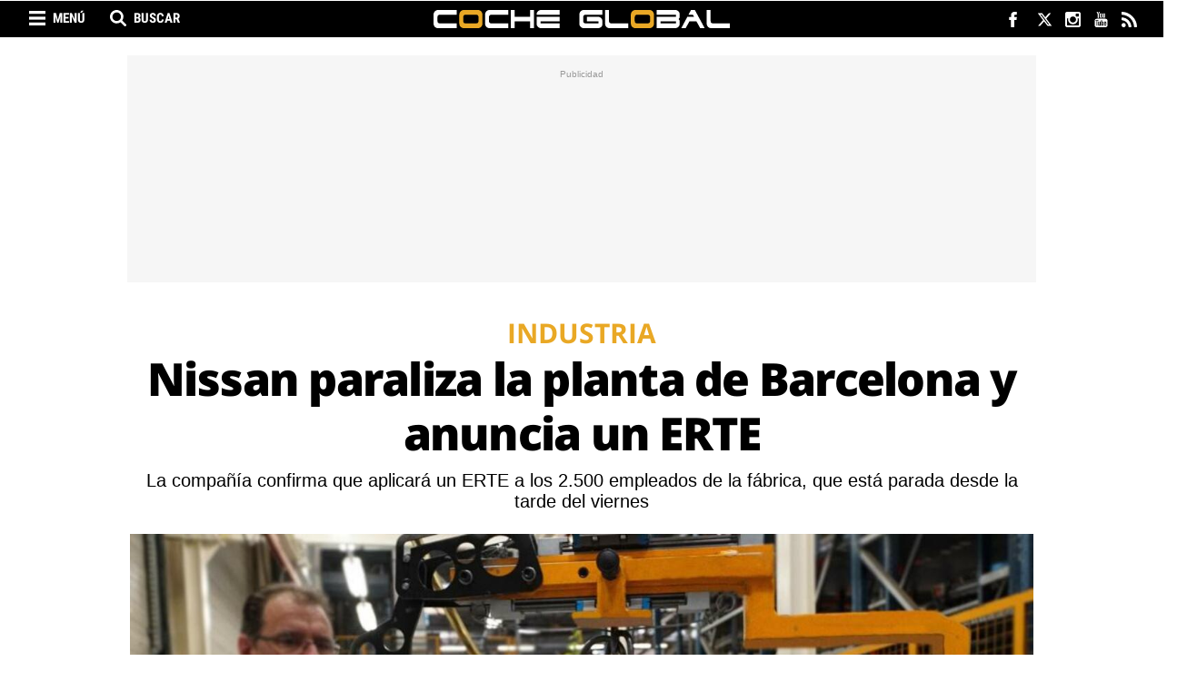

--- FILE ---
content_type: text/html; charset=UTF-8
request_url: https://www.cocheglobal.com/industria/nissan-paraliza-planta-barcelona-anuncia-erte_327378_102.html
body_size: 23179
content:
	
	
<!DOCTYPE html>
<html lang="es">
<head>
    <meta charset="utf-8"/>
    
    <meta name="robots" content="index, follow, max-image-preview:large">
    <meta name="facebook-domain-verification" content="kwa45dd71a43pmqyu455uan3ikkpzz" />
    <meta name='dailymotion-domain-verification' content='dm7bp2h85mz3yqn9t' />

            <title>Nissan paraliza la planta de Barcelona y anuncia ERTE</title>
        <meta name="description" content="Nissan paraliza la planta de Barcelona y anuncia un ERTE. La compañía confirma que aplicará un ERTE a los 2.500 empleados de la fábrica, parada desde el viernes"/>
        <link rel="canonical" href="https://www.cocheglobal.com/industria/nissan-paraliza-planta-barcelona-anuncia-erte_327378_102.html" />
        <meta property="og:title" content="Nissan paraliza la planta de Barcelona y anuncia un ERTE"/>
        <meta property="og:url" content="http://www.cocheglobal.com/industria/nissan-paraliza-planta-barcelona-anuncia-erte_327378_102.html"/>
        <meta property="og:description" content="La compañía confirma que aplicará un ERTE a los 2.500 empleados de la fábrica, que está parada desde la tarde del viernes"/>
        <meta property="og:image" content="https://www.cocheglobal.com/uploads/s1/86/94/10/5/platnta-de-nissan-en-barcelona-efe_92_659x349.jpeg"/>
        <meta property="og:image:width" content="659"/>
        <meta property="og:image:height" content="349"/>
        <meta property="og:type" content="article"/>
        
            <meta property="article:published_time" content="2020-03-13 19:51:00" />
    <meta property="article:modified_time" content="2020-03-13 19:59:10" />

        <link rel="amphtml" href="http://www.cocheglobal.com/industria/nissan-paraliza-planta-barcelona-anuncia-erte_327378_102_amp.html"/>
    
    
			<meta name="robots" content="index, follow">
	
    <meta property="og:site_name" content="Coche Global"/>

        <meta name="twitter:card" content="summary_large_image"/>
    <meta name="twitter:url" content="http://www.cocheglobal.com/industria/nissan-paraliza-planta-barcelona-anuncia-erte_327378_102.html"/>
    <meta name="twitter:title" content="Nissan paraliza la planta de Barcelona y anuncia un ERTE - Coche Global"/>
    <meta name="twitter:description" content="La compañía confirma que aplicará un ERTE a los 2.500 empleados de la fábrica, que está parada desde la tarde del viernes"/>
    <meta name="twitter:image:src" content="https://www.cocheglobal.com/uploads/s1/86/94/10/5/platnta-de-nissan-en-barcelona-efe_92_659x349.jpeg"/>
    
    <meta name="getlinko-verify-code" content="getlinko-verify-NDQxNQ==" />
    <meta name="viewport" content="width=device-width, initial-scale=1.0, user-scalable=no, maximum-scale=1" />

            <script>
        window.caConfig = window.caConfig || {};
        window.caConfig.account = '70_h8d3520dxsg8og40oo8k8og4408kg8s40so0cwoo8gsoowogs';
    </script>
    
    <link rel="shortcut icon" type="image/png" href="https://www.cocheglobal.com/uploads/static/cocheglobal/favicon.png?"/>

    <link rel="preconnect" href="https://www.googletagmanager.com">
    <link rel="preconnect" href="https://cdnjs.cloudflare.com">
    <link rel="preconnect" href="https://fonts.gstatic.com">
    <link rel="preconnect" href="https://sdk.privacy-center.org">

         

    <link rel="preload" as="style" href="/uploads/static/cocheglobal/dist/css/main-css.css?t=1804240944">
    <link rel="stylesheet" href="/uploads/static/cocheglobal/dist/css/main-css.css?t=1804240944">
    <link rel="preload" as="script" href="/uploads/static/cocheglobal/dist/js/article-js.js?t=1804240944" />

    <script data-schema="Organization" type="application/ld+json"> {"name":"COCHE GLOBAL MEDIA, SL","url":"https://www.cocheglobal.com/nosotros-quien-equipo-web-coche-global.html","logo":"https://www.cocheglobal.com/uploads/static/cocheglobal/logoCocheGlobal_60.png","sameAs":["https://www.facebook.com/cocheglobal/","https://twitter.com/cocheglobal","https://plus.google.com/u/0/101473012310379778750","https://www.instagram.com/cocheglobal/","https://www.youtube.com/channel/UCq4CBhV5b-aav7r-mAxuV3g"],"@type":"Organization","@context":"http://schema.org"}</script>
    <meta name="publisuites-verify-code" content="aHR0cHM6Ly93d3cuY29jaGVnbG9iYWwuY29t" />

	
	    
        <!-- Begin comScore Tag EE -->
        <script>
        var tagHasBeenTriggered = false;
        
        window.didomiEventListeners = window.didomiEventListeners || [];
        window.didomiEventListeners.push({
            event: 'consent.changed',
            listener: function (context) {
                if (!tagHasBeenTriggered) {
                    var consent = 1;
                if (!Didomi) {
                  consent = -1;
                } else if (typeof Didomi.getUserConsentStatusForPurpose("measure_content_performance") == "undefined") {
                  consent = -1;
                } else if (!Didomi.getUserConsentStatusForPurpose("measure_content_performance")) {
                  consent = 0;
                }
                window._comscore = window._comscore || [];
                window._comscore.push({ c1: "2", c2: "20873135", cs_ucfr: (consent == -1 ? "" : consent) });
                (function() {
                var s = document.createElement("script"), el = document.getElementsByTagName("script")[0]; s.async = true;
                s.src = (document.location.protocol == "https:" ? "https://sb" : "http://b") + ".scorecardresearch.com/cs/34639941/beacon.js";
                el.parentNode.insertBefore(s, el);
                })();
                }
            }
        });
        window.didomiOnReady = window.didomiOnReady || [];
        window.didomiOnReady.push(function () {
            if (Didomi.getUserStatus().purposes.consent.enabled.length > 0 || Didomi.getUserStatus().purposes.consent.disabled.length > 0) {
                var consent = 1;
                if (!Didomi) {
                  consent = -1;
                } else if (typeof Didomi.getUserConsentStatusForPurpose("measure_content_performance") == "undefined") {
                  consent = -1;
                } else if (!Didomi.getUserConsentStatusForPurpose("measure_content_performance")) {
                  consent = 0;
                }
                window._comscore = window._comscore || [];
                window._comscore.push({ c1: "2", c2: "20873135", cs_ucfr: (consent == -1 ? "" : consent) });
                (function() {
                var s = document.createElement("script"), el = document.getElementsByTagName("script")[0]; s.async = true;
                s.src = (document.location.protocol == "https:" ? "https://sb" : "http://b") + ".scorecardresearch.com/cs/34639941/beacon.js";
                el.parentNode.insertBefore(s, el);
                })();
                tagHasBeenTriggered = true;
            }
        });
    </script>
        <noscript> <img src="https://sb.scorecardresearch.com/p?c1=2&c2=20873135&cs_ucfr=1&cv=4.4.0&cj=1"> </noscript>
        <!-- End comScore Tag EE -->

            <script  type="didomi/javascript" src="https://www.googletagmanager.com/gtag/js?id=G-72YMV9Z65D"></script>
        <script>
            window.didomiConfig = {
              integrations: {
                vendors: {
                  gcm: {
                    enable: true
                  }
                }
              }
            };
          window.dataLayer = window.dataLayer || [];
          function gtag(){dataLayer.push(arguments);}
        	gtag('js', new Date());
        	      gtag('config', 'UA-87496723-1', {
        'page_title': 'Nissan paraliza la planta de Barcelona y anuncia un ERTE',
        'custom_map': {
            'dimension1': 'tagId',
            'dimension2': 'categoryId',
            'dimension3': 'entityType',
            'dimension4': 'subType',
            'dimension6': 'id',
            'dimension7': 'tagTitle',
            'dimension8': 'categoryTitle',
            'dimension9': 'authorId',
            'dimension10': 'authorTitle',
            'dimension11': 'userId',
            'dimension12': 'userTitle',
            'dimension13': 'subSite',
            'metric1': 'scrollDepth',
            'metric2': 'facebookClick',
            'metric3': 'twitterClick',
            'metric4': 'googleClick',
            'metric5': 'whatsappClick'
        },
        'dimension1': '8704',
        'dimension2': '641',
        'dimension3': '102',
        'dimension4': '23',
        'dimension6': '327378',
        'dimension7': 'Nissan',
        'dimension8': 'Industria',
        'dimension9': '60347',
        'dimension10': 'Toni Fuentes',
        'dimension11': '95',
        'dimension12': 'T.F',
        'dimension13': '8'
    });
              gtag('config', 'UA-198308061-1');
            gtag('config', 'G-72YMV9Z65D');
        </script>
    
    
    
    <!-- Scripts -->
    <!--<script>(function(w,d,s,l,i){w[l]=w[l]||[];w[l].push({'gtm.start':
    new Date().getTime(),event:'gtm.js'});var f=d.getElementsByTagName(s)[0],
    j=d.createElement(s),dl=l!='dataLayer'?'&l='+l:'';j.async=true;j.src=
    'https://www.googletagmanager.com/gtm.js?id='+i+dl;f.parentNode.insertBefore(j,f);
    })(window,document,'script','dataLayer','GTM-NRNLKJS');</script>-->
    <!--<script async='async' src='https://www.googletagservices.com/tag/js/gpt.js'></script>
    <script src="https://www.google.com/recaptcha/api.js" async defer></script>-->

        
<meta name="sectionTarget" content="industria_n">
<meta name="tagTarget" content="nissan,empleo,coronavirus,barcelona">
<meta name="compliantTarget" content="si">

            
    <!-- Didomi -->
<script type="text/javascript">window.gdprAppliesGlobally=true;(function(){function a(e){if(!window.frames[e]){if(document.body&&document.body.firstChild){var t=document.body;var n=document.createElement("iframe");n.style.display="none";n.name=e;n.title=e;t.insertBefore(n,t.firstChild)}
else{setTimeout(function(){a(e)},5)}}}function e(n,r,o,c,s){function e(e,t,n,a){if(typeof n!=="function"){return}if(!window[r]){window[r]=[]}var i=false;if(s){i=s(e,t,n)}if(!i){window[r].push({command:e,parameter:t,callback:n,version:a})}}e.stub=true;function t(a){if(!window[n]||window[n].stub!==true){return}if(!a.data){return}
var i=typeof a.data==="string";var e;try{e=i?JSON.parse(a.data):a.data}catch(t){return}if(e[o]){var r=e[o];window[n](r.command,r.parameter,function(e,t){var n={};n[c]={returnValue:e,success:t,callId:r.callId};a.source.postMessage(i?JSON.stringify(n):n,"*")},r.version)}}
if(typeof window[n]!=="function"){window[n]=e;if(window.addEventListener){window.addEventListener("message",t,false)}else{window.attachEvent("onmessage",t)}}}e("__tcfapi","__tcfapiBuffer","__tcfapiCall","__tcfapiReturn");a("__tcfapiLocator");(function(e){
  var t=document.createElement("script");t.id="spcloader";t.type="text/javascript";t.async=true;t.src="https://sdk.privacy-center.org/"+e+"/loader.js?target="+document.location.hostname;t.charset="utf-8";var n=document.getElementsByTagName("script")[0];n.parentNode.insertBefore(t,n)})("f5df21cd-793a-4e9f-945f-234d4538383e")})();</script>
    <!-- Didomi -->
    
        <link rel="manifest" href="/manifest.json" />
    <!--
    <script src="https://cdn.onesignal.com/sdks/OneSignalSDK.js" async=""></script>
    <script>
      var OneSignal = window.OneSignal || [];
      OneSignal.push(function() {
        OneSignal.init({
          appId: "ea2374b9-b308-4430-aa67-d2629fad7fa2",
        });
      });
    </script>-->
     
    <meta property="fb:pages" content="365286980209388" />
    <!--<script src="https://mowplayer.com/dist/player.js"></script>-->
		
	
	</head>

<body itemscope itemtype="https://schema.org/WebPage" class="article">
    <div class="page">
        <div class="cscontent">
                        <div class="row row-top">
    <div class="col-xs-12 col-sm-12 col-md-12 col-lg-12"><div class="csl-inner csl-hot"><!-- Header -->
<header id="header" v-bind:class="{ 'h-fixed': isReduced }" data-breaking-news>

        <div class="ribbon">
            <div class="wrapper">
                <!-- Search Options Left -->
                <div class="h-options-left">
                    <span title="Menú" class="btn-nav" v-bind:class="{ 'active': navOpened }" v-on:click="toggleNav">Menú</span>
                    <span title="Buscar" class="btn-search" v-bind:class="{ 'active': searchOpened }" v-on:click="toggleSearch">Buscar</span>
                </div>
                <!-- /Search Options Left -->

                <div class="social">
                    <ul>
                        <li>
                            <a href="https://www.facebook.com/CocheGlobal" target="_blank" rel="nofollow" class="fb" title="Facebook">
                                <svg viewBox="0 0 320 217">
                                <g id="XMLID_834_">
                                    <path id="XMLID_835_" fill="#FFFDFD" d="M108.692,115.574h23.787V213.5c0,1.934,1.566,3.5,3.5,3.5h40.332
                                        c1.933,0,3.5-1.566,3.5-3.5v-97.465h27.344c1.778,0,3.274-1.334,3.478-3.1l4.153-36.052c0.113-0.992-0.201-1.985-0.864-2.729
                                        c-0.664-0.745-1.614-1.171-2.612-1.171h-31.497V50.385c0-6.812,3.668-10.267,10.903-10.267c1.031,0,20.594,0,20.594,0
                                        c1.934,0,3.5-1.567,3.5-3.5V3.526c0-1.934-1.566-3.5-3.5-3.5h-28.381C182.727,0.016,182.282,0,181.627,0
                                        c-4.924,0-22.042,0.967-35.562,13.406c-14.981,13.784-12.899,30.289-12.401,33.15v26.427h-24.971c-1.933,0-3.5,1.566-3.5,3.5
                                        v35.591C105.192,114.007,106.759,115.574,108.692,115.574z"/>
                                </g>
                                </svg>
                            </a>
                        </li>
                        <li>
                            <a href="https://twitter.com/CocheGlobal" target="_blank" rel="nofollow" class="tw" title="Twitter">
                                <svg xmlns="http://www.w3.org/2000/svg" viewBox="0 0 24 24" fill="#FFFFFF">
                                    <path class="cls-1" d="M18.244 2.25h3.308l-7.227 8.26 8.502 11.24H16.17l-5.214-6.817L4.99 21.75H1.68l7.73-8.835L1.254 2.25H8.08l4.713 6.231zm-1.161 17.52h1.833L7.084 4.126H5.117z"></path>
                                </svg>
                            </a>
                        </li>
                                                <li>
                            <a href="https://www.instagram.com/cocheglobal/" target="_blank" rel="nofollow" class="ig" title="Instagram">
                                <svg viewBox="0 0 97.395 97.395">
                                <g>
                                    <path d="M12.501,0h72.393c6.875,0,12.5,5.09,12.5,12.5v72.395c0,7.41-5.625,12.5-12.5,12.5H12.501C5.624,97.395,0,92.305,0,84.895   V12.5C0,5.09,5.624,0,12.501,0L12.501,0z M70.948,10.821c-2.412,0-4.383,1.972-4.383,4.385v10.495c0,2.412,1.971,4.385,4.383,4.385   h11.008c2.412,0,4.385-1.973,4.385-4.385V15.206c0-2.413-1.973-4.385-4.385-4.385H70.948L70.948,10.821z M86.387,41.188h-8.572   c0.811,2.648,1.25,5.453,1.25,8.355c0,16.2-13.556,29.332-30.275,29.332c-16.718,0-30.272-13.132-30.272-29.332   c0-2.904,0.438-5.708,1.25-8.355h-8.945v41.141c0,2.129,1.742,3.872,3.872,3.872h67.822c2.13,0,3.872-1.742,3.872-3.872V41.188   H86.387z M48.789,29.533c-10.802,0-19.56,8.485-19.56,18.953c0,10.468,8.758,18.953,19.56,18.953   c10.803,0,19.562-8.485,19.562-18.953C68.351,38.018,59.593,29.533,48.789,29.533z" fill="#FFFFFF"/>
                                </g>
                                </svg>
                            </a>
                        </li>
                        <li>
                            <a href="https://www.youtube.com/channel/UCq4CBhV5b-aav7r-mAxuV3g" target="_blank" rel="nofollow" class="yt" title="Youtube">
                                <svg viewBox="0 0 90 90">
                                <g>
                                    <path id="YouTube" d="M70.939,65.832H66l0.023-2.869c0-1.275,1.047-2.318,2.326-2.318h0.314
                                        c1.281,0,2.332,1.043,2.332,2.318L70.939,65.832z M52.413,59.684c-1.253,0-2.278,0.842-2.278,1.873V75.51
                                        c0,1.029,1.025,1.869,2.278,1.869c1.258,0,2.284-0.84,2.284-1.869V61.557C54.697,60.525,53.671,59.684,52.413,59.684z M82.5,51.879
                                        v26.544C82.5,84.79,76.979,90,70.23,90H19.771C13.02,90,7.5,84.79,7.5,78.423V51.879c0-6.367,5.52-11.578,12.271-11.578H70.23
                                        C76.979,40.301,82.5,45.512,82.5,51.879z M23.137,81.305l-0.004-27.961l6.255,0.002v-4.143l-16.674-0.025v4.073l5.205,0.015v28.039
                                        H23.137z M41.887,57.509h-5.215v14.931c0,2.16,0.131,3.24-0.008,3.621c-0.424,1.158-2.33,2.389-3.073,0.125
                                        c-0.126-0.396-0.015-1.59-0.017-3.643l-0.021-15.034h-5.186l0.016,14.798c0.004,2.269-0.051,3.959,0.018,4.729
                                        c0.127,1.356,0.082,2.938,1.341,3.843c2.346,1.689,6.843-0.252,7.968-2.668l-0.01,3.083l4.188,0.005L41.887,57.509L41.887,57.509z
                                         M58.57,74.607L58.559,62.18c-0.004-4.736-3.547-7.572-8.355-3.74l0.021-9.238l-5.209,0.008L44.99,81.1l4.283-0.062l0.391-1.986
                                        C55.137,84.072,58.578,80.631,58.57,74.607z M74.891,72.96l-3.91,0.021c-0.002,0.155-0.008,0.334-0.01,0.529v2.182
                                        c0,1.168-0.965,2.119-2.137,2.119h-0.766c-1.174,0-2.139-0.951-2.139-2.119V75.45v-2.4v-3.097h8.953v-3.37
                                        c0-2.463-0.062-4.925-0.267-6.333c-0.642-4.454-6.894-5.161-10.052-2.881c-0.99,0.712-1.748,1.665-2.188,2.945
                                        c-0.443,1.281-0.665,3.031-0.665,5.254v7.41C61.714,85.296,76.676,83.555,74.891,72.96z M54.833,32.732
                                        c0.269,0.654,0.687,1.184,1.254,1.584c0.56,0.394,1.276,0.592,2.134,0.592c0.752,0,1.418-0.203,1.998-0.622
                                        c0.578-0.417,1.065-1.04,1.463-1.871l-0.099,2.046h5.813V9.74H62.82v19.24c0,1.042-0.858,1.895-1.907,1.895
                                        c-1.043,0-1.904-0.853-1.904-1.895V9.74h-4.776v16.674c0,2.124,0.039,3.54,0.103,4.258C54.4,31.385,54.564,32.069,54.833,32.732z
                                         M37.217,18.77c0-2.373,0.198-4.226,0.591-5.562c0.396-1.331,1.107-2.401,2.137-3.208c1.027-0.811,2.342-1.217,3.941-1.217
                                        c1.345,0,2.497,0.264,3.459,0.781c0.967,0.52,1.713,1.195,2.229,2.028c0.526,0.836,0.885,1.695,1.075,2.574
                                        c0.195,0.891,0.291,2.235,0.291,4.048v6.252c0,2.293-0.092,3.98-0.271,5.051c-0.177,1.074-0.558,2.07-1.146,3.004
                                        c-0.58,0.924-1.33,1.615-2.237,2.056c-0.918,0.445-1.968,0.663-3.154,0.663c-1.325,0-2.441-0.183-3.361-0.565
                                        c-0.923-0.38-1.636-0.953-2.144-1.714c-0.513-0.762-0.874-1.69-1.092-2.772c-0.219-1.081-0.323-2.707-0.323-4.874L37.217,18.77
                                        L37.217,18.77z M41.77,28.59c0,1.4,1.042,2.543,2.311,2.543c1.27,0,2.308-1.143,2.308-2.543V15.43c0-1.398-1.038-2.541-2.308-2.541
                                        c-1.269,0-2.311,1.143-2.311,2.541V28.59z M25.682,35.235h5.484l0.006-18.96l6.48-16.242h-5.998l-3.445,12.064L24.715,0h-5.936
                                        l6.894,16.284L25.682,35.235z"/>
                                </g>
                                </svg>
                            </a>
                        </li>
                        <li>
                            <a href="http://www.cocheglobal.com/uploads/feeds/cocheglobal-general-001.xml" target="_blank" rel="nofollow" class="rss" title="RSS">
                                <svg viewBox="0 0 402.041 402.04">
                                    <g>
                                        <path d="M54.816,292.381c-15.229,0-28.169,5.332-38.831,15.988C5.33,319.026,0,331.969,0,347.198
                                            c0,15.23,5.325,28.172,15.985,38.828c10.662,10.656,23.606,15.986,38.831,15.986c15.227,0,28.168-5.33,38.828-15.986
                                            c10.656-10.656,15.986-23.598,15.986-38.828s-5.33-28.172-15.986-38.828C82.987,297.713,70.046,292.381,54.816,292.381z"/>
                                        <path d="M181.01,221.002c-21.51-21.698-46.158-38.97-73.948-51.816c-27.79-12.85-56.914-20.511-87.366-22.985
                                            h-1.425c-4.949,0-9.042,1.619-12.275,4.854C1.997,154.477,0,158.953,0,164.472v38.543c0,4.757,1.569,8.851,4.708,12.278
                                            c3.14,3.43,7.089,5.332,11.848,5.709c43.586,4.188,80.845,21.752,111.773,52.678c30.93,30.926,48.49,68.188,52.677,111.771
                                            c0.382,4.764,2.284,8.711,5.712,11.846c3.427,3.148,7.517,4.721,12.275,4.721h38.545c5.518,0,9.988-1.994,13.415-5.996
                                            c3.621-3.812,5.235-8.381,4.862-13.709c-2.478-30.447-10.14-59.572-22.986-87.361C219.983,267.161,202.708,242.514,181.01,221.002
                                            z"/>
                                        <path d="M367.728,239.702c-20.365-45.585-48.345-86.079-83.936-121.483
                                            c-35.404-35.594-75.896-63.572-121.485-83.939C116.723,13.917,68.996,2.494,19.126,0.02h-0.855c-4.949,0-9.136,1.713-12.563,5.14
                                            C1.903,8.583,0,12.964,0,18.294v40.825c0,4.76,1.667,8.897,4.996,12.419c3.33,3.523,7.373,5.376,12.132,5.57
                                            c40.924,2.478,79.799,12.188,116.63,29.127c36.83,16.94,68.806,38.972,95.931,66.09c27.117,27.123,49.148,59.101,66.088,95.931
                                            c16.94,36.836,26.558,75.705,28.84,116.627c0.195,4.764,2.046,8.809,5.564,12.139c3.523,3.328,7.762,5,12.709,5h40.823
                                            c5.331,0,9.701-1.902,13.134-5.717c3.809-3.805,5.518-8.273,5.145-13.414C399.521,333.016,388.093,285.292,367.728,239.702z"/>
                                    </g>
                                </svg>
                            </a>
                        </li>
                    </ul>
                </div>
            </div>
        </div>

    <!-- Nav -->
    <transition name="fades">
        <div class="h-nav" v-show="navOpened" style="display:none;">
            <nav>
                <ul>
                    <li>
                        <a href="/industria" title="Industria">Industria</a>
                    </li>
                    <li>
                        <a href="/mercado" title="Mercado">Mercado</a>
                    </li>
                    <li>
                        <a href="/tendencias" title="Tendencias">Tendencias</a>
                    </li>
                    <li>
                        <a href="/eventos" title="Eventos">Eventos</a>
                    </li>
                </ul>
            </nav>
        </div>
    </transition>
    <!-- /Nav -->

    <!-- Search -->
    <transition name="fades">
        <div class="h-search" v-show="searchOpened" v-cloak>
            <form action="/buscador.html" method="GET">
                <input type="text" name="search" id="search" placeholder="¿Qué estás buscando?" ref="search" />
                <input type="submit" value="Buscar" />
                <span class="close" v-on:click="closeSearch"></span>
            </form>
        </div>
    </transition>
    <!-- /Search -->

    <!-- Logo -->
    <div class="h-logo">
        <a href="/" title="cocheglobal.com">
                    </a>
    </div>
    <!-- /Logo -->

</header>

<!-- Nav fixed -->
<div class="f-nav">
    <nav>
        <ul>
            <li>
                <a href="/industria" title="Industria">Industria</a>
            </li>
            <li>
                <a href="/mercado" title="Mercado">Mercado</a>
            </li>
            <li>
                <a href="/tendencias" title="Tendencias">Tendencias</a>
            </li>
            <li>
                <a href="/eventos" title="Eventos">Eventos</a>
            </li>
        </ul>
    </nav>
</div>
<!-- /Nav fixed -->

<!-- /Header -->            <div class="   c-banner--all">
                                                            <cs-ads type="dfp" class='banner banner-flotante' data-banner="flotante" data-banner-name="flotante" data-format-id="flotante" data-id="flotante" data-size="all"></cs-ads>
                    
        </div>
    
</div></div>
</div>
<div class="row row-opening">
    <div class="col-xs-12 col-sm-12 col-md-12 col-lg-12"><div class="csl-inner csl-hot">            <div class="c-banner c-banner--990x250   c-banner--all">
                                                            <cs-ads type="dfp" class='banner banner-ldb1' data-banner="ldb1" data-banner-name="ldb1" data-format-id="ldb1" data-id="ldb1" data-size="all"></cs-ads>
                    
        </div>
    
</div></div>
</div>
<div class="row row-content-article">
    <div class="col-xs-12 col-sm-12 col-md-12 col-lg-12"><div class="csl-inner csl-hot">

            <div class="header-article format2">
                    <p class="category-header">
                <span class="category category-641"
                      title="Industria">Industria</span>
        </p>
    
    
            <h1 >Nissan paraliza la planta de Barcelona y anuncia un ERTE</h1>


                    <h2>La compañía confirma que aplicará un ERTE a los 2.500 empleados de la fábrica, que está parada desde la tarde del viernes</h2>
        
                    <div class="img-content">
                <span class="img">
                        
    
    
    
    
                
    <picture >
                                                    <source data-srcset="https://www.cocheglobal.com/uploads/s1/51/40/71/6/main-source_89_1000x530.jpeg" media="(min-width:659px)" />
                                                            <source data-srcset="https://www.cocheglobal.com/uploads/s1/51/40/71/9/main-source_92_659x349.jpeg" media="(max-width:659px)" />
                                
        
                    <img data-src="https://www.cocheglobal.com/uploads/s1/51/40/71/3/main-source.jpeg" alt="Producción de cajas de cambios en Nissan Barcelona" title="Producción de cajas de cambios en Nissan Barcelona"  />
            </picture>


                </span>
            </div>

            <div class="caption">
                <p>Producción de cajas de cambios en Nissan Barcelona</p>
            </div>
        
    
            <div id="popup" class="social">
        <ul>
                            <li class="facebook">
        <a href="https://www.facebook.com/sharer/sharer.php?u=https%3A%2F%2Fwww.cocheglobal.com%2Findustria%2Fnissan-paraliza-planta-barcelona-anuncia-erte_327378_102.html" title="Comparte en Facebook" target="_blank"  rel="nofollow" data-popup="width=600,height=400"></a>
    </li>


                                        <li class="twitter">
        <a href="https://twitter.com/intent/tweet?text=La compañía confirma que aplicará un ERTE a los 2.500 empleados de la fábrica, que está parada desde la tarde del viernes&amp;via=cocheglobal&amp;url=https%3A%2F%2Fwww.cocheglobal.com%2Findustria%2Fnissan-paraliza-planta-barcelona-anuncia-erte_327378_102.html" title="Comparte en Twitter" target="_blank"  rel="nofollow" data-popup="width=600,height=400"></a>
    </li>


                                <li class="whatsapp desktop">
        <a href="https://web.whatsapp.com/send?text=Nissan paraliza la planta de Barcelona y anuncia un ERTE https://www.cocheglobal.com/industria/nissan-paraliza-planta-barcelona-anuncia-erte_327378_102.html" title="Comparte en Whatsapp" target="_blank"  data-action="share/whatsapp/share" rel="nofollow" data-popup="width=600,height=400"></a>
    </li>


                                <li class="whatsapp mobile">
        <a href="https://api.whatsapp.com/send?text=Nissan paraliza la planta de Barcelona y anuncia un ERTE https://www.cocheglobal.com/industria/nissan-paraliza-planta-barcelona-anuncia-erte_327378_102.html" title="Comparte en Whatsapp" target="_blank"  data-action="share/whatsapp/share" rel="nofollow" data-popup="width=600,height=400"></a>
    </li>


                            <li class="telegram">
        <a href="https://t.me/share/url?url=https%3A%2F%2Fwww.cocheglobal.com%2Findustria%2Fnissan-paraliza-planta-barcelona-anuncia-erte_327378_102.html" title="Comparte por Telegram" target="_blank"  rel="nofollow" data-popup="width=600,height=400"></a>
    </li>


                            <li class="linkedin">
        <a href="https://www.linkedin.com/shareArticle?mini=true&amp;url=https%3A%2F%2Fwww.cocheglobal.com%2Findustria%2Fnissan-paraliza-planta-barcelona-anuncia-erte_327378_102.html" title="Comparte en LinkedIn" target="_blank"  rel="nofollow" data-popup="width=600,height=400"></a>
    </li>


                                <li class="mail">
        <a href="mailto:?subject=Nissan%20paraliza%20la%20planta%20de%20Barcelona%20y%20anuncia%20un%20ERTE&amp;amp;body=https%3A%2F%2Fwww.cocheglobal.com%2Findustria%2Fnissan-paraliza-planta-barcelona-anuncia-erte_327378_102.html" title="Comparte por correo" target="_blank"  rel="nofollow" data-popup="width=600,height=400"></a>
    </li>


        </ul>
    </div>

</div>

    
            <div class="c-banner c-banner--990x250   c-banner--mobile">
                                
                                                            <cs-ads data-condition="<= 567" type="dfp" class='banner banner-ldb1' data-banner="ldb1" data-banner-name="ldb1" data-format-id="ldb1" data-id="ldb1" data-size="mobile"></cs-ads>
                                    
    
        </div>
    
</div></div>
    <div class="col-xs-12 col-sm-12 col-md-8 col-lg-8 central-column"><div class="csl-inner csl-hot">
            <div class="tags">
            <ul>
                <li><span>Archivado en:</span></li>
                                    <li>
                            <a  href="https://www.cocheglobal.com/tag/nissan" title="Nissan" class="tag">Nissan</a>
                    </li>
                                    <li>
                            <a  href="https://www.cocheglobal.com/tag/empleo" title="empleo" class="tag">empleo</a>
                    </li>
                                    <li>
                            <a  href="https://www.cocheglobal.com/tag/coronavirus" title="coronavirus" class="tag">coronavirus</a>
                    </li>
                                    <li>
                            <a  href="https://www.cocheglobal.com/tag/barcelona" title="Barcelona" class="tag">Barcelona</a>
                    </li>
                            </ul>
        </div>
    
    <div class="author-info">
        <p class="name-author">
                                <a  href="https://www.cocheglobal.com/toni-fuentes_60347_115.html" title="Toni Fuentes">Toni Fuentes</a>
                    </p>

        
        <div class="time">
            <p class="data">13.03.2020 19:51h</p>
            <div class="minutes">1 min</div>
        </div>
    </div>

    <div class="body-article" id="article-body">
        <p><strong>Nissan </strong>ha confirmado la <strong>presentación de un expediente de regulación temporal de empleo (ERTE) en la fábrica de Barcelona</strong>, cuya producción está paralizada desde la tarde del viernes. La noticia, <a data-external="0" data-intl-links-es="https://www.cocheglobal.com/industria/nissan-estudia-aplicar-erte-en-barcelona-coronavirus_326835_102.html" href="https://www.cocheglobal.com/industria/nissan-estudia-aplicar-erte-en-barcelona-coronavirus_326835_102.html" rel="follow" target="_self" title="Nissan prepara un ERTE en Barcelona">adelantada por la web Coche Global</a>, ha sido confirmada por la dirección de Nissan Motor Ibérica a los sindicatos este viernes.</p>

<p>Aunque la empresa preveía seguir produciendo con normalidad hasta principios de abril, ha sufrido este mismo viernes la falta de piezas procedentes de proveedores de la zona de Igualada debido al confinamiento ordenado por la Generalitat para contener el <strong><a data-external="0" data-intl-links-es="https://www.cocheglobal.com/tag/coronavirus" href="https://www.cocheglobal.com/tag/coronavirus" rel="follow" target="_self" title="coronavirus">coronavirus</a></strong>. </p><div class="c-banner c-banner--300x600 c-banner--mobile">                    
                                                            <cs-ads data-condition="<= 567" type="dfp" class='banner banner-rd1' data-banner="rd1" data-banner-name="rd1" data-format-id="rd1" data-id="rd1" data-size="mobile"></cs-ads>
                                    
    </div>

<p>La mayoría de los 2.500 empleados de Nissan ya no tendrán que volver a trabajar el lunes puesto que la empresa aplicará ese día una de las jornadas de flexibilidad interna para ajustar la producción, a pesar de que los sindicatos han advertido de que se ha saltado el convenio al no cumplir el plazo de preaviso. </p>

<h2>Negociación de un ERTE</h2>

<p>Ese mismo lunes, Nissan iniciará la negociación de un ERTE para suspender los contratos de forma temporal y enviar a los empleados a casa. Probablemente se acogerá a la figura legal de un ERTE por causa mayor ante la imposibilidad de producir por falta de piezas, lo que le permite una tramitación y aplicación muy rápidas.</p><div class="c-banner c-banner--300x250 c-banner--mobile">                    
                                                            <cs-ads data-condition="<= 567" type="dfp" class='banner banner-r1' data-banner="r1" data-banner-name="r1" data-format-id="r1" data-id="r1" data-size="mobile"></cs-ads>
                                    
    </div>

<p>Los trabajadores cobrarán el 70% del sueldo gracias a la prestación por desempleo y un complemento si finalmente la compañía acepta abonarlo. </p>

<p>El parón por falta de componentes coincide con una reducción de la producción de Nissan en Barcelona por la pérdida de la 'pick-up' de Mercedes, que a partir de mayo dejará la actividad de la planta en un 20% de su capacidad máxima. </p><div class="c-banner c-banner--300x600 c-banner--mobile">                    
                                                            <cs-ads data-condition="<= 567" type="dfp" class='banner banner-rd2' data-banner="rd2" data-banner-name="rd2" data-format-id="rd2" data-id="rd2" data-size="mobile"></cs-ads>
                                    
    </div>
    </div>


            <div class="related-articles">
            <p>También nos interesa</p>
            <ul>
                                    <li>     <a  href="https://www.cocheglobal.com/industria/nissan-estudia-aplicar-erte-en-barcelona-coronavirus_326835_102.html" title="Nissan prepara un ERTE en Barcelona">Nissan prepara un ERTE en Barcelona</a> </li>
                                    <li>     <a  href="https://www.cocheglobal.com/industria/nissan-invierte-60-millones-fabrica-reino-unido_325503_102.html" title="Nissan invierte 60 millones en Reino Unido pese al Brexit">Nissan invierte 60 millones en Reino Unido pese al Brexit</a> </li>
                                    <li>     <a  href="https://www.cocheglobal.com/industria/luca-de-meo-encuentro-director-general-nissan-barcelona-renault_325395_102.html" title="Luca de Meo tiene mucho trabajo en Renault y en Nissan">Luca de Meo tiene mucho trabajo en Renault y en Nissan</a> </li>
                                    <li>     <a  href="https://www.cocheglobal.com/industria/seat-para-fabrica-martorell-forma-indefinida-coronavirus_327339_102.html" title="Seat para la fábrica de Martorell de forma indefinida">Seat para la fábrica de Martorell de forma indefinida</a> </li>
                                    <li>     <a  href="https://www.cocheglobal.com/industria/fabricas-renault-pararan-lunes_327411_102.html" title="Las fábricas de Renault pararán el lunes">Las fábricas de Renault pararán el lunes</a> </li>
                                    <li>     <a  href="https://www.cocheglobal.com/tendencias/coronavirus-puede-costar-130000-empleos_327531_102.html" title="El coronavirus puede costar 130.000 empleos">El coronavirus puede costar 130.000 empleos</a> </li>
                                    <li>     <a  href="https://www.cocheglobal.com/industria/porque-cierra-para-fabrica-seat-nissan-industria-coronavirus_327636_102.html" title="Ni China ni Italia, Igualada paraliza la Seat">Ni China ni Italia, Igualada paraliza la Seat</a> </li>
                                    <li>     <a  href="https://www.cocheglobal.com/industria/ford-cierra-almussafes-por-contagio-empleados-coronavirus_327720_102.html" title="Ford también para Almussafes por el contagio de empleados">Ford también para Almussafes por el contagio de empleados</a> </li>
                                    <li>     <a  href="https://www.cocheglobal.com/industria/empresas-automocion-reclaman-ayudas-extraordinarias_327780_102.html" title="Las empresas de automoción reclaman ayudas extraordinarias">Las empresas de automoción reclaman ayudas extraordinarias</a> </li>
                                    <li>     <a  href="https://www.cocheglobal.com/industria/volkswagen-navarra-se-suma-cierre-fabricas_327822_102.html" title="Volkswagen Navarra se suma al cierre de fábricas">Volkswagen Navarra se suma al cierre de fábricas</a> </li>
                                    <li>     <a  href="https://www.cocheglobal.com/industria/trabajadores-paralizan-planta-mercedes-vitoria-riesgo-coronavirus_327963_102.html" title="Los trabajadores paralizan la planta de Mercedes ante el riesgo de coronavirus">Los trabajadores paralizan la planta de Mercedes ante el riesgo de coronavirus</a> </li>
                                    <li>     <a  href="https://www.cocheglobal.com/industria/psa-cierra-sus-fabricas-europeas-hasta-27-marzo_328089_102.html" title="PSA cierra sus fábricas europeas hasta el 27 de marzo">PSA cierra sus fábricas europeas hasta el 27 de marzo</a> </li>
                                    <li>     <a  href="https://www.cocheglobal.com/industria/nissan-barcelona-aplaza-erte-hasta-ver-decreto-gobierno_328107_102.html" title="Nissan aplaza el ERTE hasta ver el decreto del Gobierno">Nissan aplaza el ERTE hasta ver el decreto del Gobierno</a> </li>
                                    <li>     <a  href="https://www.cocheglobal.com/industria/nissan-cierra-temporalmente-planta-reino-unido_328533_102.html" title="Nissan cierra temporalmente la planta del Reino Unido">Nissan cierra temporalmente la planta del Reino Unido</a> </li>
                                    <li>     <a  href="https://www.cocheglobal.com/industria/nissan-aplica-erte-en-barcelona-con-oposicion-comite-perdida-sueldo_329367_102.html" title="Nissan aplica un ERTE en Barcelona con la oposición del comité">Nissan aplica un ERTE en Barcelona con la oposición del comité</a> </li>
                                    <li>     <a  href="https://www.cocheglobal.com/industria/nissan-pacta-acuerdo-erte-barcelona_329730_102.html" title="Nissan pacta el ERTE de Barcelona tras mejorar su oferta">Nissan pacta el ERTE de Barcelona tras mejorar su oferta</a> </li>
                            </ul>
        </div>
    
    <script type="application/ld+json">{"@context":"http:\/\/schema.org","@type":"NewsArticle","mainEntityOfPage":{"@type":"WebPage","@id":"https:\/\/www.cocheglobal.com\/industria\/nissan-paraliza-planta-barcelona-anuncia-erte_327378_102.html"},"headline":"Nissan paraliza la planta de Barcelona y anuncia un ERTE","image":{"@type":"ImageObject","url":"https:\/\/www.cocheglobal.com\/uploads\/s1\/51\/40\/71\/3\/main-source.jpeg","width":2405,"height":1603},"datePublished":"2020-03-13T19:51:00+0100","dateModified":"2020-03-13T19:59:10+0100","publisher":{"@type":"Organization","name":"CocheGlobal","logo":{"@type":"ImageObject","url":"http:\/\/www.cocheglobal.com\/uploads\/static\/cocheglobal\/logo-ld-json.png","width":367,"height":60}},"author":{"@type":"Person","name":"Toni Fuentes"},"description":"La compa\u00f1\u00eda confirma que aplicar\u00e1 un ERTE a los 2.500 empleados de la f\u00e1brica, que est\u00e1 parada desde la tarde del viernes","articleBody":"Nissan ha confirmado la presentaci\u00f3n de un expediente de regulaci\u00f3n temporal de empleo (ERTE) en la f\u00e1brica de Barcelona, cuya producci\u00f3n est\u00e1 paralizada desde la tarde del viernes. La noticia, adelantada por la web Coche Global, ha sido confirmada por la direcci\u00f3n de Nissan Motor Ib\u00e9rica a los sindicatos este viernes. Aunque la empresa preve\u00eda seguir produciendo con normalidad hasta principios de abril, ha sufrido este mismo viernes la falta de piezas procedentes de proveedores de la zona de Igualada debido al confinamiento ordenado por la Generalitat para contener el coronavirus.\u00a0 La mayor\u00eda de los 2.500 empleados de Nissan ya no tendr\u00e1n que volver a trabajar el lunes puesto que la empresa aplicar\u00e1 ese d\u00eda una de las jornadas de flexibilidad interna para ajustar la producci\u00f3n, a pesar de que los sindicatos han advertido de que se ha saltado el convenio al no cumplir el plazo de preaviso.\u00a0 Negociaci\u00f3n de un ERTE Ese mismo lunes, Nissan iniciar\u00e1 la negociaci\u00f3n de un ERTE para suspender los contratos de forma temporal y enviar a los empleados a casa. Probablemente se acoger\u00e1 a la figura legal de un ERTE por causa mayor ante la imposibilidad de producir por falta de piezas, lo que le permite una tramitaci\u00f3n y aplicaci\u00f3n muy r\u00e1pidas. Los trabajadores cobrar\u00e1n el 70% del sueldo gracias a la prestaci\u00f3n por desempleo y un complemento si finalmente la compa\u00f1\u00eda acepta abonarlo.\u00a0 El par\u00f3n por falta de componentes coincide con una reducci\u00f3n de la producci\u00f3n de Nissan en Barcelona por la p\u00e9rdida de la 'pick-up' de Mercedes, que a partir de mayo dejar\u00e1 la actividad de la planta en un 20% de su capacidad m\u00e1xima.\u00a0","articleSection":["Industria"]}</script>
    <script type="application/ld+json">{"@context":"http:\/\/schema.org","@type":"ItemList","itemListElement":[{"@type":"ListItem","position":1,"url":"https:\/\/www.cocheglobal.com\/industria\/nissan-paraliza-planta-barcelona-anuncia-erte_327378_102.html"},{"@type":"ListItem","position":2,"url":"https:\/\/www.cocheglobal.com\/industria\/nissan-estudia-aplicar-erte-en-barcelona-coronavirus_326835_102.html"},{"@type":"ListItem","position":3,"url":"https:\/\/www.cocheglobal.com\/industria\/nissan-invierte-60-millones-fabrica-reino-unido_325503_102.html"},{"@type":"ListItem","position":4,"url":"https:\/\/www.cocheglobal.com\/industria\/luca-de-meo-encuentro-director-general-nissan-barcelona-renault_325395_102.html"},{"@type":"ListItem","position":5,"url":"https:\/\/www.cocheglobal.com\/industria\/seat-para-fabrica-martorell-forma-indefinida-coronavirus_327339_102.html"},{"@type":"ListItem","position":6,"url":"https:\/\/www.cocheglobal.com\/industria\/fabricas-renault-pararan-lunes_327411_102.html"},{"@type":"ListItem","position":7,"url":"https:\/\/www.cocheglobal.com\/tendencias\/coronavirus-puede-costar-130000-empleos_327531_102.html"},{"@type":"ListItem","position":8,"url":"https:\/\/www.cocheglobal.com\/industria\/porque-cierra-para-fabrica-seat-nissan-industria-coronavirus_327636_102.html"},{"@type":"ListItem","position":9,"url":"https:\/\/www.cocheglobal.com\/industria\/ford-cierra-almussafes-por-contagio-empleados-coronavirus_327720_102.html"},{"@type":"ListItem","position":10,"url":"https:\/\/www.cocheglobal.com\/industria\/empresas-automocion-reclaman-ayudas-extraordinarias_327780_102.html"},{"@type":"ListItem","position":11,"url":"https:\/\/www.cocheglobal.com\/industria\/volkswagen-navarra-se-suma-cierre-fabricas_327822_102.html"},{"@type":"ListItem","position":12,"url":"https:\/\/www.cocheglobal.com\/industria\/trabajadores-paralizan-planta-mercedes-vitoria-riesgo-coronavirus_327963_102.html"},{"@type":"ListItem","position":13,"url":"https:\/\/www.cocheglobal.com\/industria\/psa-cierra-sus-fabricas-europeas-hasta-27-marzo_328089_102.html"},{"@type":"ListItem","position":14,"url":"https:\/\/www.cocheglobal.com\/industria\/nissan-barcelona-aplaza-erte-hasta-ver-decreto-gobierno_328107_102.html"},{"@type":"ListItem","position":15,"url":"https:\/\/www.cocheglobal.com\/industria\/nissan-cierra-temporalmente-planta-reino-unido_328533_102.html"},{"@type":"ListItem","position":16,"url":"https:\/\/www.cocheglobal.com\/industria\/nissan-aplica-erte-en-barcelona-con-oposicion-comite-perdida-sueldo_329367_102.html"},{"@type":"ListItem","position":17,"url":"https:\/\/www.cocheglobal.com\/industria\/nissan-pacta-acuerdo-erte-barcelona_329730_102.html"}]}</script>
    

<!-- BEGIN Cocheglobal.com/newwidget/nativo -->

<!-- Cocheglobal.com/newwidget/nativo -->
<div class="addoor-widget" id="addoor-widget-1327"></div>
<script type="text/javascript" src="//pubtags.addoor.net/lib/contags/contags.js"></script>

<!-- END Cocheglobal.com/newwidget/nativo -->            <div class="c-banner c-banner--990x250 c-banner--300x600m   c-banner--mobile">
                                
                                                            <cs-ads data-condition="<= 567" type="dfp" class='banner banner-ldb2' data-banner="ldb2" data-banner-name="ldb2" data-format-id="ldb2" data-id="ldb2" data-size="mobile"></cs-ads>
                                    
    
        </div>
    

    
<!-- Home articles -->
<div class="article-home-articles">
    <h3>Hoy destacamos</h3>
    <div class="items">
                                    
        
    <div class="item list  video">
                    <div class="image">
                <a href="https://www.cocheglobal.com/tendencias/coches-mas-inteligentes-en-nube-proxima-generacion-software_811161_102.html" title="Coches más inteligentes y en la nube, la próxima generación del software">
                        
    
    
    
    
                
    <picture >
                                                    <source data-srcset="https://www.cocheglobal.com/uploads/s1/26/77/28/60/pagani-spa-ces-2026-8_104_81x43.webp"  />
                                
        
                    <img data-src="https://www.cocheglobal.com/uploads/s1/26/77/28/53/pagani-spa-ces-2026-8.webp" alt="Prototipo de coche definido por software de Pagani" title="Prototipo de coche definido por software de Pagani"  />
            </picture>


                </a>
            </div>
                <div class="text">
                        <h4>
                <a href="https://www.cocheglobal.com/tendencias/coches-mas-inteligentes-en-nube-proxima-generacion-software_811161_102.html" title="Coches más inteligentes y en la nube, la próxima generación del software">
                    Coches más inteligentes y en la nube, la próxima generación del software
                </a>
            </h4>
                        <div class="info">
                            <span class="category">
                <a href="https://www.cocheglobal.com/tendencias" title="Tendencias">
                  Tendencias
                </a>
              </span>
                                        <span class="author">
                            <a href="https://www.cocheglobal.com/toni-fuentes_60347_115.html" title="Toni Fuentes">
                            Toni Fuentes
                            </a>
                    </span>
    
            </div>
        </div>
    </div>

                            
        
    <div class="item list  video">
                    <div class="image">
                <a href="https://www.cocheglobal.com/mercado/vota-modelo-ganador-premio-best-car-coche-global_811136_102.html" title="Vota el modelo ganador del Premio Best Car Coche Global">
                        
    
    
    
    
                
    <picture >
                                                    <source data-srcset="https://www.cocheglobal.com/uploads/s1/26/77/25/62/finalistas-del-premio-best-car-coche-global-2025_104_81x43.webp"  />
                                
        
                    <img data-src="https://www.cocheglobal.com/uploads/s1/26/77/25/55/finalistas-del-premio-best-car-coche-global-2025.webp" alt="Finalistas del Premio Best Car Coche Global 2025" title="Finalistas del Premio Best Car Coche Global 2025"  />
            </picture>


                </a>
            </div>
                <div class="text">
                        <h4>
                <a href="https://www.cocheglobal.com/mercado/vota-modelo-ganador-premio-best-car-coche-global_811136_102.html" title="Vota el modelo ganador del Premio Best Car Coche Global">
                    Vota el modelo ganador del Premio Best Car Coche Global
                </a>
            </h4>
                        <div class="info">
                            <span class="category">
                <a href="https://www.cocheglobal.com/mercado" title="Mercado">
                  Mercado
                </a>
              </span>
                                        <span class="author">
                            <a href="https://www.cocheglobal.com/toni-fuentes_60347_115.html" title="Toni Fuentes">
                            Toni Fuentes
                            </a>
                    </span>
    
            </div>
        </div>
    </div>

                            
        
    <div class="item list ">
                    <div class="image">
                <a href="https://www.cocheglobal.com/eventos/ganador-car-of-the-year-tambien-se-adapta-nuevos-tiempos_811160_102.html" title="El ganador del Car of the Year también se adapta a los nuevos tiempos">
                        
    
    
    
    
                
    <picture >
                                                    <source data-srcset="https://www.cocheglobal.com/uploads/s1/26/77/28/44/car-of-the-year-google-chrome-09-01-2026-11-59-46_104_81x43.webp"  />
                                
        
                    <img data-src="https://www.cocheglobal.com/uploads/s1/26/77/28/37/car-of-the-year-google-chrome-09-01-2026-11-59-46.webp" alt="Entrega del Car of the Year 2026 al Mercedes CLA" title="Entrega del Car of the Year 2026 al Mercedes CLA"  />
            </picture>


                </a>
            </div>
                <div class="text">
                        <h4>
                <a href="https://www.cocheglobal.com/eventos/ganador-car-of-the-year-tambien-se-adapta-nuevos-tiempos_811160_102.html" title="El ganador del Car of the Year también se adapta a los nuevos tiempos">
                    El ganador del Car of the Year también se adapta a los nuevos tiempos
                </a>
            </h4>
                        <div class="info">
                            <span class="category">
                <a href="https://www.cocheglobal.com/eventos" title="Eventos">
                  Eventos
                </a>
              </span>
                                        <span class="author">
                            <a href="https://www.cocheglobal.com/toni-fuentes_60347_115.html" title="Toni Fuentes">
                            Toni Fuentes
                            </a>
                    </span>
    
            </div>
        </div>
    </div>

                            
        
    <div class="item list ">
                    <div class="image">
                <a href="https://www.cocheglobal.com/mercado/exportaciones-coches-chinos-suben-19-frenazo-en-china_811159_102.html" title="Las exportaciones de coches chinos suben un 19% ante el frenazo en China">
                        
    
    
    
    
                
    <picture >
                                                    <source data-srcset="https://www.cocheglobal.com/uploads/s1/23/13/47/03/fabrica-de-coches-electricos-de-nio-con-jac-en-china_104_81x43.jpeg"  />
                                
        
                    <img data-src="https://www.cocheglobal.com/uploads/s1/23/13/46/82/fabrica-de-coches-electricos-de-nio-con-jac-en-china.jpeg" alt="Fábrica de coches eléctricos de NIO con JAC en China / NIO" title="Fábrica de coches eléctricos de NIO con JAC en China / NIO"  />
            </picture>


                </a>
            </div>
                <div class="text">
                        <h4>
                <a href="https://www.cocheglobal.com/mercado/exportaciones-coches-chinos-suben-19-frenazo-en-china_811159_102.html" title="Las exportaciones de coches chinos suben un 19% ante el frenazo en China">
                    Las exportaciones de coches chinos suben un 19% ante el frenazo en China
                </a>
            </h4>
                        <div class="info">
                            <span class="category">
                <a href="https://www.cocheglobal.com/mercado" title="Mercado">
                  Mercado
                </a>
              </span>
                                        <span class="author">
                            <a href="https://www.cocheglobal.com/jose-del-barrio_60507_115.html" title="José Del Barrio">
                            José Del Barrio
                            </a>
                    </span>
    
            </div>
        </div>
    </div>

                            
        
    <div class="item list ">
                    <div class="image">
                <a href="https://www.cocheglobal.com/industria/union-moeve-galp-respuesta-repsol-electrificacion_811157_102.html" title="La unión de Moeve y Galp, la respuesta a Repsol y la electrificación">
                        
    
    
    
    
                
    <picture >
                                                    <source data-srcset="https://www.cocheglobal.com/uploads/s1/26/77/28/28/ydray-dsc-0591_104_81x43.webp"  />
                                
        
                    <img data-src="https://www.cocheglobal.com/uploads/s1/26/77/28/21/ydray-dsc-0591.webp" alt="Estación de servicio de Moeve" title="Estación de servicio de Moeve"  />
            </picture>


                </a>
            </div>
                <div class="text">
                        <h4>
                <a href="https://www.cocheglobal.com/industria/union-moeve-galp-respuesta-repsol-electrificacion_811157_102.html" title="La unión de Moeve y Galp, la respuesta a Repsol y la electrificación">
                    La unión de Moeve y Galp, la respuesta a Repsol y la electrificación
                </a>
            </h4>
                        <div class="info">
                            <span class="category">
                <a href="https://www.cocheglobal.com/industria" title="Industria">
                  Industria
                </a>
              </span>
                                        <span class="author">
                            <a href="https://www.cocheglobal.com/toni-fuentes_60347_115.html" title="Toni Fuentes">
                            Toni Fuentes
                            </a>
                    </span>
    
            </div>
        </div>
    </div>

                            
        
    <div class="item list ">
                    <div class="image">
                <a href="https://www.cocheglobal.com/mercado/22-millones-coches-usados-vendidos-en-2025-pero-muy-viejos_811156_102.html" title="2,2 millones de coches usados vendidos en 2025, pero muy viejos">
                        
    
    
    
    
                
    <picture >
                                                    <source data-srcset="https://www.cocheglobal.com/uploads/s1/26/77/17/19/337ad02d-b1e4-b420-f0f8-e2c8517a01c5_104_81x43.webp"  />
                                
        
                    <img data-src="https://www.cocheglobal.com/uploads/s1/26/77/17/12/337ad02d-b1e4-b420-f0f8-e2c8517a01c5.webp" alt="Visitantes del Salón Ocasión de Barcelona" title="Visitantes del Salón Ocasión de Barcelona"  />
            </picture>


                </a>
            </div>
                <div class="text">
                        <h4>
                <a href="https://www.cocheglobal.com/mercado/22-millones-coches-usados-vendidos-en-2025-pero-muy-viejos_811156_102.html" title="2,2 millones de coches usados vendidos en 2025, pero muy viejos">
                    2,2 millones de coches usados vendidos en 2025, pero muy viejos
                </a>
            </h4>
                        <div class="info">
                            <span class="category">
                <a href="https://www.cocheglobal.com/mercado" title="Mercado">
                  Mercado
                </a>
              </span>
                                        <span class="author">
                            <a href="https://www.cocheglobal.com/toni-fuentes_60347_115.html" title="Toni Fuentes">
                            Toni Fuentes
                            </a>
                    </span>
    
            </div>
        </div>
    </div>

                            
        
    <div class="item list ">
                    <div class="image">
                <a href="https://www.cocheglobal.com/industria/produccion-volkswagen-navarra-cayo-18-en-2025_811155_102.html" title="La producción de Volkswagen Navarra cayó un 18% en 2025">
                        
    
    
    
    
                
    <picture >
                                                    <source data-srcset="https://www.cocheglobal.com/uploads/s1/26/74/03/51/el-nuevo-volkswagen-t-cross-en-la-planta-de-navarra_104_81x43.webp"  />
                                
        
                    <img data-src="https://www.cocheglobal.com/uploads/s1/26/74/03/44/el-nuevo-volkswagen-t-cross-en-la-planta-de-navarra.webp" alt="El nuevo Volkswagen T Cross en la planta de Navarra / VW" title="El nuevo Volkswagen T Cross en la planta de Navarra / VW"  />
            </picture>


                </a>
            </div>
                <div class="text">
                        <h4>
                <a href="https://www.cocheglobal.com/industria/produccion-volkswagen-navarra-cayo-18-en-2025_811155_102.html" title="La producción de Volkswagen Navarra cayó un 18% en 2025">
                    La producción de Volkswagen Navarra cayó un 18% en 2025
                </a>
            </h4>
                        <div class="info">
                            <span class="category">
                <a href="https://www.cocheglobal.com/industria" title="Industria">
                  Industria
                </a>
              </span>
                                        <span class="author">
                            <a href="https://www.cocheglobal.com/toni-fuentes_60347_115.html" title="Toni Fuentes">
                            Toni Fuentes
                            </a>
                    </span>
    
            </div>
        </div>
    </div>

                            
        
    <div class="item list  video">
                    <div class="image">
                <a href="https://www.cocheglobal.com/eventos/robot-hyundai-alianza-con-nvidia-entusiasman-bolsa_811151_102.html" title="El robot de Hyundai y la alianza con Nvidia entusiasman a la bolsa">
                        
    
    
    
    
                
    <picture >
                                                    <source data-srcset="https://www.cocheglobal.com/uploads/s1/26/77/27/44/181942-639033827973241791_104_81x43.webp"  />
                                
        
                    <img data-src="https://www.cocheglobal.com/uploads/s1/26/77/27/37/181942-639033827973241791.webp" alt="El robot Atlas de Hyundai en la feria CES de Las Vegas" title="El robot Atlas de Hyundai en la feria CES de Las Vegas"  />
            </picture>


                </a>
            </div>
                <div class="text">
                        <h4>
                <a href="https://www.cocheglobal.com/eventos/robot-hyundai-alianza-con-nvidia-entusiasman-bolsa_811151_102.html" title="El robot de Hyundai y la alianza con Nvidia entusiasman a la bolsa">
                    El robot de Hyundai y la alianza con Nvidia entusiasman a la bolsa
                </a>
            </h4>
                        <div class="info">
                            <span class="category">
                <a href="https://www.cocheglobal.com/eventos" title="Eventos">
                  Eventos
                </a>
              </span>
                                        <span class="author">
                            <a href="https://www.cocheglobal.com/toni-fuentes_60347_115.html" title="Toni Fuentes">
                            Toni Fuentes
                            </a>
                    </span>
    
            </div>
        </div>
    </div>

                        </div>
</div>
<!-- /Home articles --></div></div>
    <div class="col-xs-12 col-sm-12 col-md-4 col-lg-4 right-column"><div class="csl-inner csl-hot">            <div class="c-banner c-banner--300x600   c-banner--desktop">
                                
                                                            <cs-ads data-condition="> 567" type="dfp" class='banner banner-rd1' data-banner="rd1" data-banner-name="rd1" data-format-id="rd1" data-id="rd1" data-size="desktop"></cs-ads>
                                    
    
        </div>
    

    <div class="ranking">
        <div class="ranking-title">
            Lo más leído
        </div>
        <ol>
                            <li data-order="1">
                    <h4>
                                                    <span class="img">
                                    <a  href="https://www.cocheglobal.com/tendencias/coches-mas-inteligentes-en-nube-proxima-generacion-software_811161_102.html" title="Coches más inteligentes y en la nube, la próxima generación del software"><picture ><source data-srcset="https://www.cocheglobal.com/uploads/s1/26/77/28/60/pagani-spa-ces-2026-8_104_81x43.webp"  /><img data-src="https://www.cocheglobal.com/uploads/s1/26/77/28/53/pagani-spa-ces-2026-8.webp" alt="Prototipo de coche definido por software de Pagani" title="Prototipo de coche definido por software de Pagani"  /></picture></a>
                            </span>
                                                    <a  href="https://www.cocheglobal.com/tendencias/coches-mas-inteligentes-en-nube-proxima-generacion-software_811161_102.html" title="Coches más inteligentes y en la nube, la próxima generación del software">Coches más inteligentes y en la nube, la próxima generación del software</a>
                    </h4>
                </li>
                            <li data-order="2">
                    <h4>
                                                    <span class="img">
                                    <a  href="https://www.cocheglobal.com/mercado/vota-modelo-ganador-premio-best-car-coche-global_811136_102.html" title="Vota el modelo ganador del Premio Best Car Coche Global"><picture ><source data-srcset="https://www.cocheglobal.com/uploads/s1/26/77/25/62/finalistas-del-premio-best-car-coche-global-2025_104_81x43.webp"  /><img data-src="https://www.cocheglobal.com/uploads/s1/26/77/25/55/finalistas-del-premio-best-car-coche-global-2025.webp" alt="Finalistas del Premio Best Car Coche Global 2025" title="Finalistas del Premio Best Car Coche Global 2025"  /></picture></a>
                            </span>
                                                    <a  href="https://www.cocheglobal.com/mercado/vota-modelo-ganador-premio-best-car-coche-global_811136_102.html" title="Vota el modelo ganador del Premio Best Car Coche Global">Vota el modelo ganador del Premio Best Car Coche Global</a>
                    </h4>
                </li>
                            <li data-order="3">
                    <h4>
                                                    <span class="img">
                                    <a  href="https://www.cocheglobal.com/eventos/ganador-car-of-the-year-tambien-se-adapta-nuevos-tiempos_811160_102.html" title="El ganador del Car of the Year también se adapta a los nuevos tiempos"><picture ><source data-srcset="https://www.cocheglobal.com/uploads/s1/26/77/28/44/car-of-the-year-google-chrome-09-01-2026-11-59-46_104_81x43.webp"  /><img data-src="https://www.cocheglobal.com/uploads/s1/26/77/28/37/car-of-the-year-google-chrome-09-01-2026-11-59-46.webp" alt="Entrega del Car of the Year 2026 al Mercedes CLA" title="Entrega del Car of the Year 2026 al Mercedes CLA"  /></picture></a>
                            </span>
                                                    <a  href="https://www.cocheglobal.com/eventos/ganador-car-of-the-year-tambien-se-adapta-nuevos-tiempos_811160_102.html" title="El ganador del Car of the Year también se adapta a los nuevos tiempos">El ganador del Car of the Year también se adapta a los nuevos tiempos</a>
                    </h4>
                </li>
                            <li data-order="4">
                    <h4>
                                                    <span class="img">
                                    <a  href="https://www.cocheglobal.com/mercado/exportaciones-coches-chinos-suben-19-frenazo-en-china_811159_102.html" title="Las exportaciones de coches chinos suben un 19% ante el frenazo en China"><picture ><source data-srcset="https://www.cocheglobal.com/uploads/s1/23/13/47/03/fabrica-de-coches-electricos-de-nio-con-jac-en-china_104_81x43.jpeg"  /><img data-src="https://www.cocheglobal.com/uploads/s1/23/13/46/82/fabrica-de-coches-electricos-de-nio-con-jac-en-china.jpeg" alt="Fábrica de coches eléctricos de NIO con JAC en China / NIO" title="Fábrica de coches eléctricos de NIO con JAC en China / NIO"  /></picture></a>
                            </span>
                                                    <a  href="https://www.cocheglobal.com/mercado/exportaciones-coches-chinos-suben-19-frenazo-en-china_811159_102.html" title="Las exportaciones de coches chinos suben un 19% ante el frenazo en China">Las exportaciones de coches chinos suben un 19% ante el frenazo en China</a>
                    </h4>
                </li>
                            <li data-order="5">
                    <h4>
                                                    <span class="img">
                                    <a  href="https://www.cocheglobal.com/industria/union-moeve-galp-respuesta-repsol-electrificacion_811157_102.html" title="La unión de Moeve y Galp, la respuesta a Repsol y la electrificación"><picture ><source data-srcset="https://www.cocheglobal.com/uploads/s1/26/77/28/28/ydray-dsc-0591_104_81x43.webp"  /><img data-src="https://www.cocheglobal.com/uploads/s1/26/77/28/21/ydray-dsc-0591.webp" alt="Estación de servicio de Moeve" title="Estación de servicio de Moeve"  /></picture></a>
                            </span>
                                                    <a  href="https://www.cocheglobal.com/industria/union-moeve-galp-respuesta-repsol-electrificacion_811157_102.html" title="La unión de Moeve y Galp, la respuesta a Repsol y la electrificación">La unión de Moeve y Galp, la respuesta a Repsol y la electrificación</a>
                    </h4>
                </li>
                    </ol>
    </div>
            <div class="c-banner c-banner--300x250   c-banner--desktop">
                                
                                                            <cs-ads data-condition="> 567" type="dfp" class='banner banner-r1' data-banner="r1" data-banner-name="r1" data-format-id="r1" data-id="r1" data-size="desktop"></cs-ads>
                                    
    
        </div>
    
            <div class="c-banner c-banner--300x600 c-banner--sticky  c-banner--desktop">
                                
                                                            <cs-ads data-condition="> 567" type="dfp" class='banner banner-rd2' data-banner="rd2" data-banner-name="rd2" data-format-id="rd2" data-id="rd2" data-size="desktop"></cs-ads>
                                    
    
        </div>
    
            <div class="c-banner c-banner--300x250 c-banner--sticky  c-banner--desktop">
                                
                                                            <cs-ads data-condition="> 567" type="dfp" class='banner banner-r2' data-banner="r2" data-banner-name="r2" data-format-id="r2" data-id="r2" data-size="desktop"></cs-ads>
                                    
    
        </div>
    
</div></div><div class="col-xs-12 col-sm-12 col-md-12 col-lg-12"><div class="csl-inner csl-hot">            <div class="c-banner c-banner--990x250 c-banner--300x600m   c-banner--desktop">
                                
                                                            <cs-ads data-condition="> 567" type="dfp" class='banner banner-ldb2' data-banner="ldb2" data-banner-name="ldb2" data-format-id="ldb2" data-id="ldb2" data-size="desktop"></cs-ads>
                                    
    
        </div>
    
</div></div>
</div>
<div class="row row-bottom">    
    <div class="col-xs-12 col-sm-12 col-md-12 col-lg-12"><div class="csl-inner csl-hot">    
    <div class="subscribe-block">
        <div class="subscribe-block-wrapper">
            <div class="subscribe-block-form add-load-element">
                <div class="subscribe-block-title">Recibe nuestro boletín</div>
                <div class="subscribe-block-desc">Lo más destacado de CocheGlobal, en tu correo</div>
                <form action="/_call?controller=ComitiumSuite%5CBundle%5CCSBundle%5CWidgets%5CCgNewsletterSubscription%5CController%5CWidgetController&amp;action=subscribeAction&amp;_parameters=rmRloz4pLnBBZclZn6vrMflTMwNDVvDw7fc1BKLtj0fPEAi1R5nw0G7IwFpeiFrw8TFC2I24YaK96wsShUsQ%2B2AWm6PDMrv4xvBo0V%2B3J3jYydT71oCPWIZdCRr0m/wmqlNdMTp1XnYMMtJ3fhugkJDWxsC3b14br9OuSnubGiE/kAb22SfROZlbR50H%2BJTLR3Qc1VbvS2kUQ8uZhCcPm5HV0ilHmURL9VSRS8%2BXPS/D19V80%2BENGQtiIinVRHG%2BJg2zwHcJoiEjAkZ0oAUxG5oajBf6GtqsZeuEogeWu5ptCAmAWVTpVSawMxczS8wTXa2ysVpYmhIlZkn7e2aDnwiC0NGJjejkzatxYkEIWsjUIForDZOe3Cwx%2ButWgD%2BOdvE8PcbOU94D/yT5laP1TwL/owZRBxP6qhDLe21CVhInPlNiausUpq7iTSVpgQ73XRXZCe7rCJtRlTkS79hniEKJYtPtSbVRfNJIrOk9aZXM6aXYyVGGYb2ew43/vSKPNpZXeTsG4jFdvyJ4AsChRBdEfcRknTgjQev8j7RSGbXgTA4T0/r7%2B6X31tGqUm0AkJhienq2bvgOmnG9qQ%2BRoZQIa61j/UQ1//E4IaaH5nBSxdj5p2t%2BmeDdLSolfTrQ4DguXpa1YFUH1O5pjVQMa5hm6CTFGiuLZL9rMU1aJQ9FjAqLtQNTDSHW1Ajppk/i6YtVDvFnqwhse84Wbn%2BhnH2Tn400mb2xgbQdVj%2BZhuMuNQm4tszYDCFZ6QYje2IIII3e3YwsGjlRTzRgBLGSnzOVBHHjPMC25RBVhyNzexIT6nloOtoUcV/AVcpzo0HbpSQuDiJ6MnkdT8ajnWUzaaFOIxav0OAzqo5KEbbhVVRaoneM8T5l/6/LMxyv95s7ui231hPyrfA09rA9O3Kt%2B3ZRUSurnYS3Fx3uMaVqdJq3GjPD6FXjLhQZeDVOELUhP4ZfITwW0OT4H7ZBWltUyiXHwOrMiWJFVGAJ3mbpUfYmReS8Q9X8bG%2BiQZO37wgZ834AELSN0M5LIuM1RfwPhgF3tPxB3VEFS40Ot/OGFDqHKSH0VdJhbYW07R1y7imGS6VZrKe2qMTQnxdDS%2BUhI7YJfy6wXhiiI7pCFnvT04FaRe4s1ONwba3jz0gCZKOoBjm632nK4fe98oSM8RgaKSNcN4e2NjuGmRMp9t13uI1TWa4wnQxCSe2SCMo8Pgyy%2BmHBSzxyLq49OSIuRvAqru5FToywMoRYljjEs/pWpakMO/OCEmwYLlur54U67FNOuCxa8pRIdH71wKN91IdUKt%2BKe3sRboFCzOHsGTl4RYmH9cPZ/Qysf3IAQlvHeUNp%2BQYKP/iN8H9WXvxihc7bS4aIgFKAPsZT26IZBUVQl4VAjOpDgGc%2B7R/0xYkp955g3jw%2Bv%2BOKXJ%2BBbgVKP/bgffYRirGvsP5%2BgnCRWBQUOg6%2BzIqkp7yb6SJlts%2BQBv%2Bw/T4TJDUZ1454W8iR03tVOwDbW5QNhUbK3oRoFOasXRsIDcz23SJYEGDzxd2T1mKR7CEZR6UmsOX51Xzi8wOYzR5uh22t%2BB9/aZx75jHO2klYtLBx3IhXjVrjBFNjM4fb01%2B4Nn8S1/Q68Kx1Oytu4jYSFjvRdKSN/5GRj60XCjuXBOxjG/lPJxfi9NMFB4N/fmApgQam9MMiVxPhnXxLAmRa/IgyKawaFbX7qL2C%2B6pxLbrNxog0cBcpGqzudP/l" name="newsletter_subscription" id="format-1" method="post" >
                    <div class="message_format-1"></div>
                    <div class="input">
                        <label for="name" data-name="nameFormLabel">Tu nombre</label>
                        <input type="text" name="name" id="name_format-1" data-name="nameFormInput" required/>
                    </div>
                    <div class="input">
                        <label for="email" data-name="emailFormLabel">Tu correo electrónico</label>
                        <input type="text" name="email" id="email_format-1" data-name="emailFormInput" required/>
                    </div>
                    <div class="recaptcha">
                        <div class="g-recaptcha" data-sitekey="6LfRzWsUAAAAAElSncl1vKa6kM2T-vFVopk_tadh"></div>
                    </div>
                    <input type="submit" value="Suscríbete" />
                    <label class="legal" for="legal"><input type="checkbox" id="legal" required>Al darte de alta aceptas la <a href="/politica-de-privacidad.html" title="Ver la política de privacidad" rel="nofollow">política de privacidad</a> y aceptas recibir emails de marketing con información sobre el sector.</label>
                </form>
            </div>
        </div>
    </div>
<!-- Footer -->
<footer>
    <div class="wrapper">
        <div class="col">
            <a href="/" title="Inicio">Inicio</a>
            <a href="/industria" title="Industria">Industria</a>
            <a href="/mercado" title="Mercado">Mercado</a>
            <a href="/tendencias" title="Tendencias">Tendencias</a>
        </div>
        <div class="col">
            <a href="/eventos" title="Eventos">Eventos</a>
        </div>
        <div class="col">
            <a href="/contacto.html" rel="nofollow" title="Contacto">Contacto</a>
            <a href="/nosotros-quien-equipo-web-coche-global.html" rel="nofollow" title="Nosotros">Nosotros</a>
            <a href="/politica-de-privacidad.html" rel="nofollow" title="Política de privacidad">Política de privacidad</a>
            <a href="/aviso-legal.html" rel="nofollow" title="Aviso legal">Aviso legal</a>
            <a href="/politica-de-cookies.html" rel="nofollow" title="Política de cookies">Política de cookies</a>
        </div>
        <div class="col">
            <p>Síguenos</p>
            <div class="social">
                <ul>
                    <li>
                        <a href="https://www.facebook.com/CocheGlobal" target="_blank" rel="nofollow" class="fb" title="Facebook">
                            <svg viewBox="0 0 320 217">
                            <g id="XMLID_834_">
                                <path id="XMLID_835_" d="M108.692,115.574h23.787V213.5c0,1.934,1.566,3.5,3.5,3.5h40.332
                                    c1.933,0,3.5-1.566,3.5-3.5v-97.465h27.344c1.778,0,3.274-1.334,3.478-3.1l4.153-36.052c0.113-0.992-0.201-1.985-0.864-2.729
                                    c-0.664-0.745-1.614-1.171-2.612-1.171h-31.497V50.385c0-6.812,3.668-10.267,10.903-10.267c1.031,0,20.594,0,20.594,0
                                    c1.934,0,3.5-1.567,3.5-3.5V3.526c0-1.934-1.566-3.5-3.5-3.5h-28.381C182.727,0.016,182.282,0,181.627,0
                                    c-4.924,0-22.042,0.967-35.562,13.406c-14.981,13.784-12.899,30.289-12.401,33.15v26.427h-24.971c-1.933,0-3.5,1.566-3.5,3.5
                                    v35.591C105.192,114.007,106.759,115.574,108.692,115.574z"/>
                            </g>
                            </svg>
                        </a>
                    </li>
                    <li>
                        <a href="https://twitter.com/CocheGlobal" target="_blank" rel="nofollow" class="tw" title="Twitter">
                            <svg xmlns="http://www.w3.org/2000/svg" viewBox="0 0 24 24">
                                <path class="cls-1" d="M18.244 2.25h3.308l-7.227 8.26 8.502 11.24H16.17l-5.214-6.817L4.99 21.75H1.68l7.73-8.835L1.254 2.25H8.08l4.713 6.231zm-1.161 17.52h1.833L7.084 4.126H5.117z"></path>
                            </svg>
                        </a>
                    </li>

                    <li>
                        <a href="https://www.instagram.com/cocheglobal/" target="_blank" rel="nofollow" class="ig" title="Instagram">
                            <svg viewBox="0 0 97.395 97.395">
                            <g>
                                <path d="M12.501,0h72.393c6.875,0,12.5,5.09,12.5,12.5v72.395c0,7.41-5.625,12.5-12.5,12.5H12.501C5.624,97.395,0,92.305,0,84.895   V12.5C0,5.09,5.624,0,12.501,0L12.501,0z M70.948,10.821c-2.412,0-4.383,1.972-4.383,4.385v10.495c0,2.412,1.971,4.385,4.383,4.385   h11.008c2.412,0,4.385-1.973,4.385-4.385V15.206c0-2.413-1.973-4.385-4.385-4.385H70.948L70.948,10.821z M86.387,41.188h-8.572   c0.811,2.648,1.25,5.453,1.25,8.355c0,16.2-13.556,29.332-30.275,29.332c-16.718,0-30.272-13.132-30.272-29.332   c0-2.904,0.438-5.708,1.25-8.355h-8.945v41.141c0,2.129,1.742,3.872,3.872,3.872h67.822c2.13,0,3.872-1.742,3.872-3.872V41.188   H86.387z M48.789,29.533c-10.802,0-19.56,8.485-19.56,18.953c0,10.468,8.758,18.953,19.56,18.953   c10.803,0,19.562-8.485,19.562-18.953C68.351,38.018,59.593,29.533,48.789,29.533z"/>
                            </g>
                            </svg>
                        </a>
                    </li>
                    <li>
                        <a href="https://www.youtube.com/channel/UCq4CBhV5b-aav7r-mAxuV3g" target="_blank" rel="nofollow" class="yt" title="Youtube">
                            <svg viewBox="0 0 90 90">
                            <g>
                                <path id="YouTube" d="M70.939,65.832H66l0.023-2.869c0-1.275,1.047-2.318,2.326-2.318h0.314
                                    c1.281,0,2.332,1.043,2.332,2.318L70.939,65.832z M52.413,59.684c-1.253,0-2.278,0.842-2.278,1.873V75.51
                                    c0,1.029,1.025,1.869,2.278,1.869c1.258,0,2.284-0.84,2.284-1.869V61.557C54.697,60.525,53.671,59.684,52.413,59.684z M82.5,51.879
                                    v26.544C82.5,84.79,76.979,90,70.23,90H19.771C13.02,90,7.5,84.79,7.5,78.423V51.879c0-6.367,5.52-11.578,12.271-11.578H70.23
                                    C76.979,40.301,82.5,45.512,82.5,51.879z M23.137,81.305l-0.004-27.961l6.255,0.002v-4.143l-16.674-0.025v4.073l5.205,0.015v28.039
                                    H23.137z M41.887,57.509h-5.215v14.931c0,2.16,0.131,3.24-0.008,3.621c-0.424,1.158-2.33,2.389-3.073,0.125
                                    c-0.126-0.396-0.015-1.59-0.017-3.643l-0.021-15.034h-5.186l0.016,14.798c0.004,2.269-0.051,3.959,0.018,4.729
                                    c0.127,1.356,0.082,2.938,1.341,3.843c2.346,1.689,6.843-0.252,7.968-2.668l-0.01,3.083l4.188,0.005L41.887,57.509L41.887,57.509z
                                     M58.57,74.607L58.559,62.18c-0.004-4.736-3.547-7.572-8.355-3.74l0.021-9.238l-5.209,0.008L44.99,81.1l4.283-0.062l0.391-1.986
                                    C55.137,84.072,58.578,80.631,58.57,74.607z M74.891,72.96l-3.91,0.021c-0.002,0.155-0.008,0.334-0.01,0.529v2.182
                                    c0,1.168-0.965,2.119-2.137,2.119h-0.766c-1.174,0-2.139-0.951-2.139-2.119V75.45v-2.4v-3.097h8.953v-3.37
                                    c0-2.463-0.062-4.925-0.267-6.333c-0.642-4.454-6.894-5.161-10.052-2.881c-0.99,0.712-1.748,1.665-2.188,2.945
                                    c-0.443,1.281-0.665,3.031-0.665,5.254v7.41C61.714,85.296,76.676,83.555,74.891,72.96z M54.833,32.732
                                    c0.269,0.654,0.687,1.184,1.254,1.584c0.56,0.394,1.276,0.592,2.134,0.592c0.752,0,1.418-0.203,1.998-0.622
                                    c0.578-0.417,1.065-1.04,1.463-1.871l-0.099,2.046h5.813V9.74H62.82v19.24c0,1.042-0.858,1.895-1.907,1.895
                                    c-1.043,0-1.904-0.853-1.904-1.895V9.74h-4.776v16.674c0,2.124,0.039,3.54,0.103,4.258C54.4,31.385,54.564,32.069,54.833,32.732z
                                     M37.217,18.77c0-2.373,0.198-4.226,0.591-5.562c0.396-1.331,1.107-2.401,2.137-3.208c1.027-0.811,2.342-1.217,3.941-1.217
                                    c1.345,0,2.497,0.264,3.459,0.781c0.967,0.52,1.713,1.195,2.229,2.028c0.526,0.836,0.885,1.695,1.075,2.574
                                    c0.195,0.891,0.291,2.235,0.291,4.048v6.252c0,2.293-0.092,3.98-0.271,5.051c-0.177,1.074-0.558,2.07-1.146,3.004
                                    c-0.58,0.924-1.33,1.615-2.237,2.056c-0.918,0.445-1.968,0.663-3.154,0.663c-1.325,0-2.441-0.183-3.361-0.565
                                    c-0.923-0.38-1.636-0.953-2.144-1.714c-0.513-0.762-0.874-1.69-1.092-2.772c-0.219-1.081-0.323-2.707-0.323-4.874L37.217,18.77
                                    L37.217,18.77z M41.77,28.59c0,1.4,1.042,2.543,2.311,2.543c1.27,0,2.308-1.143,2.308-2.543V15.43c0-1.398-1.038-2.541-2.308-2.541
                                    c-1.269,0-2.311,1.143-2.311,2.541V28.59z M25.682,35.235h5.484l0.006-18.96l6.48-16.242h-5.998l-3.445,12.064L24.715,0h-5.936
                                    l6.894,16.284L25.682,35.235z"/>
                            </g>
                            </svg>
                        </a>
                    </li>
                    <li>
                        <a href="http://www.cocheglobal.com/uploads/feeds/cocheglobal-general-001.xml" target="_blank" rel="nofollow" class="rss" title="RSS">
                            <svg viewBox="0 0 402.041 402.04">
                                <g>
                                    <path d="M54.816,292.381c-15.229,0-28.169,5.332-38.831,15.988C5.33,319.026,0,331.969,0,347.198
                                        c0,15.23,5.325,28.172,15.985,38.828c10.662,10.656,23.606,15.986,38.831,15.986c15.227,0,28.168-5.33,38.828-15.986
                                        c10.656-10.656,15.986-23.598,15.986-38.828s-5.33-28.172-15.986-38.828C82.987,297.713,70.046,292.381,54.816,292.381z"/>
                                    <path d="M181.01,221.002c-21.51-21.698-46.158-38.97-73.948-51.816c-27.79-12.85-56.914-20.511-87.366-22.985
                                        h-1.425c-4.949,0-9.042,1.619-12.275,4.854C1.997,154.477,0,158.953,0,164.472v38.543c0,4.757,1.569,8.851,4.708,12.278
                                        c3.14,3.43,7.089,5.332,11.848,5.709c43.586,4.188,80.845,21.752,111.773,52.678c30.93,30.926,48.49,68.188,52.677,111.771
                                        c0.382,4.764,2.284,8.711,5.712,11.846c3.427,3.148,7.517,4.721,12.275,4.721h38.545c5.518,0,9.988-1.994,13.415-5.996
                                        c3.621-3.812,5.235-8.381,4.862-13.709c-2.478-30.447-10.14-59.572-22.986-87.361C219.983,267.161,202.708,242.514,181.01,221.002
                                        z"/>
                                    <path d="M367.728,239.702c-20.365-45.585-48.345-86.079-83.936-121.483
                                        c-35.404-35.594-75.896-63.572-121.485-83.939C116.723,13.917,68.996,2.494,19.126,0.02h-0.855c-4.949,0-9.136,1.713-12.563,5.14
                                        C1.903,8.583,0,12.964,0,18.294v40.825c0,4.76,1.667,8.897,4.996,12.419c3.33,3.523,7.373,5.376,12.132,5.57
                                        c40.924,2.478,79.799,12.188,116.63,29.127c36.83,16.94,68.806,38.972,95.931,66.09c27.117,27.123,49.148,59.101,66.088,95.931
                                        c16.94,36.836,26.558,75.705,28.84,116.627c0.195,4.764,2.046,8.809,5.564,12.139c3.523,3.328,7.762,5,12.709,5h40.823
                                        c5.331,0,9.701-1.902,13.134-5.717c3.809-3.805,5.518-8.273,5.145-13.414C399.521,333.016,388.093,285.292,367.728,239.702z"/>
                                </g>
                            </svg>
                        </a>
                    </li>
                </ul>
            </div>
        </div>
    </div>
    <div class="credits">
        <p>Copyright © Todos los derechos reservados</p>
    </div>
</footer>
<!-- /Footer --></div></div>
</div>        
                </div>
    </div>
            <!--
            <script>
            // IE support
            (function () {
                if (typeof window.CustomEvent === "function") {
                    return false;
                }
        
                function CustomEvent(event, params) {
                    params = params || {bubbles: false, cancelable: false, detail: undefined};
                    var evt = document.createEvent("CustomEvent");
                    evt.initCustomEvent (event, params.bubbles, params.cancelable, params.detail);
                    return evt;
                }
        
                CustomEvent.prototype = window.Event.prototype;
                window.CustomEvent    = CustomEvent;
            })();

            // Browser support version choice
            (function(w, d){
                var b = d.getElementsByTagName('body')[0];
                var s = d.createElement("script"); s.defer = true;
                var v = !("IntersectionObserver" in w) ? "8.7.1" : "10.5.2";
                s.src = "https://cdnjs.cloudflare.com/ajax/libs/vanilla-lazyload/" + v + "/lazyload.min.js";
                w.addEventListener('LazyLoad::Initialized', function (e) {
                    w.lazyLoad = e.detail.instance;
                }, false);
                w.lazyLoadOptions = {};
                b.appendChild(s);
            }(window, document));
        </script>
        -->
                <style>
                    .qc-cmp-button {
                      background-color: #e9a825 !important;
                      border-color: #e9a825 !important;
                    }
                    .qc-cmp-button:hover {
                      background-color: transparent !important;
                      border-color: #e9a825 !important;
                    }
                    .qc-cmp-alt-action,
                    .qc-cmp-link {
                      color: #e9a825 !important;
                    }
                    .qc-cmp-button {
                      color: #fff !important;
                    }
                    .qc-cmp-button.qc-cmp-secondary-button {
                      color: #e9a825 !important;
                    }
                    .qc-cmp-button.qc-cmp-button.qc-cmp-secondary-button:hover {
                      color:#ffffff !important;
                    }
                    .qc-cmp-button.qc-cmp-secondary-button {
                      border-color: #e9a825 !important;
                      background-color: transparent !important;
                    }
                    .qc-cmp-button.qc-cmp-secondary-button:hover {
                      background-color: #e9a825 !important;
                    }
                    .qc-cmp-ui,
                    .qc-cmp-ui .qc-cmp-main-messaging,
                    .qc-cmp-ui .qc-cmp-messaging,
                    .qc-cmp-ui .qc-cmp-beta-messaging,
                    .qc-cmp-ui .qc-cmp-title,
                    .qc-cmp-ui .qc-cmp-sub-title,
                    .qc-cmp-ui .qc-cmp-purpose-info,
                    .qc-cmp-ui .qc-cmp-table,
                    .qc-cmp-ui .qc-cmp-table-header,
                    .qc-cmp-ui .qc-cmp-vendor-list,
                    .qc-cmp-ui .qc-cmp-vendor-list-title {
                        color: #000 !important;
                    }
                    .qc-cmp-ui a,
                    .qc-cmp-ui .qc-cmp-alt-action {
                      color: #e9a825 !important;
                    }
                    .qc-cmp-small-toggle.qc-cmp-toggle-on,
                    .qc-cmp-toggle.qc-cmp-toggle-on {
                        background-color: #e9a825 !important;
                        border-color: #e9a825 !important;
                    }
    </style>
    
        
                    <meta name="categoryId" content="641">
        <meta name="entityId" content="327378">
                                <script type="text/javascript" src="/uploads/static/cocheglobal/dist/js/article-js.js?t=1804240944" defer></script>
		
	
	</body>
</html>

--- FILE ---
content_type: application/javascript
request_url: https://s.addoor.net/syn/?cb=addoor_renderrecs_1327&channel_id=3031&language=es&max_items=3&url=https%3A%2F%2Fwww.cocheglobal.com%2Findustria%2Fnissan-paraliza-planta-barcelona-anuncia-erte_327378_102.html&ref=&ifr=0&wid=1280&platform=Linux%20x86_64&tag_id=1327&pvid=9u312pcc&t0=1297&t1=785
body_size: 841
content:
addoor_renderrecs_1327({"context": {"candidates": 0, "channel_alias1": "Cronicaglobal.elespanol.com/content", "channel_alias2": "Widget", "channel_domain": "Cronicaglobal.elespanol.com/content", "channel_id": 3031, "channel_name": "Cronicaglobal.elespanol.com/content", "event_id": "OwB3fzm", "floor_price": 0.0, "language": "es", "max_items": 3, "n_items": 0, "network": "content", "page_title": "", "predictor": "posam-0.23/prisam-0.31", "sid": "BYwEuGstOcI7", "spec_id": "1", "uid": "BHSMKJJeHtFn", "url": "https://www.cocheglobal.com/industria/nissan-paraliza-planta-barcelona-anuncia-erte_327378_102.html"}, "items": [], "status": 200});

--- FILE ---
content_type: application/javascript
request_url: https://s.addoor.net/syn/?cb=addoor_renderads_1327&channel_id=1421&language=es&max_items=10&url=https%3A%2F%2Fwww.cocheglobal.com%2Findustria%2Fnissan-paraliza-planta-barcelona-anuncia-erte_327378_102.html&ref=&ifr=0&wid=1280&platform=Linux%20x86_64&tag_id=1327&pvid=9u312pcc&t0=1297&t1=785
body_size: 10522
content:
addoor_renderads_1327({"context": {"candidates": 67, "channel_alias1": "Cocheglobal.com", "channel_alias2": "Widget", "channel_domain": "Cocheglobal.com", "channel_id": 1421, "channel_name": "Cocheglobal.com", "event_id": "RsTsnXq", "floor_price": 0.0, "language": "es", "max_items": 10, "n_items": 10, "network": "ad", "page_title": "", "predictor": "posam-0.23/prisam-0.31", "sid": "BieHBzyzYUV", "spec_id": "1", "uid": "SU1C3Jx4hee", "url": "https://www.cocheglobal.com/industria/nissan-paraliza-planta-barcelona-anuncia-erte_327378_102.html"}, "items": [{"ad": true, "clickurl": "https://wwc.addoor.net/r/?trigger_id=9455&channel_id=1421&item_id=309151&syndication_id=81698&pos=0&uid=SU1C3Jx4hee&sid=BieHBzyzYUV&event_id=RsTsnXq&query_id=syndication-81698-es-1&r=https%253A//www.youtube.com/watch%253Fv%253DT-ga9CdssPE", "cpc_w": 0, "desc": "Un verdadero MMORPG de la vieja escuela \u00a1C\u00f3mo los de antes, pero mejor!", "display_url": "", "image_url": "https://addoor-media.s3.amazonaws.com:443/flx/devel/syn/81698/9fb1015756204269895ec3f8e7cb03d2.jpg", "item_id": 309151, "language": "es", "macros": [], "modified": "2026-01-16T14:09:20.136274", "pos": 0, "pred": 0.012, "published": "2025-12-31T12:05:01.207522+00:00", "query_id": "syndication-81698-es-1", "rank": 0, "schema": "2", "syndication_id": 81698, "title": "Corepunk MMORPG", "tracking_html": "", "trigger_id": 9455, "trusted_html": "", "url": "https://www.youtube.com/watch?v=T-ga9CdssPE"}, {"ad": true, "clickurl": "https://wwc.addoor.net/r/?trigger_id=11594&channel_id=1421&item_id=306816&syndication_id=152064&pos=1&uid=SU1C3Jx4hee&sid=BieHBzyzYUV&event_id=RsTsnXq&query_id=syndication-152064-es-1&r=https%253A//serendippias.com/2025/12/29/las-9-apps-que-casi-nadie-usa-pero-estan-revolucionando-vidas/", "cpc_w": 0, "desc": "\u00bfSab\u00edas que estas apps existen y son s\u00faper \u00fatiles?", "display_url": "", "image_url": "https://addoor-media.s3.amazonaws.com:443/flx/devel/syn/152064/0b8e666de57d420690ee1d53aa8562e4.jpg", "item_id": 306816, "language": "es", "modified": "2026-01-17T06:41:27.524900", "pos": 1, "pred": 0.001, "published": "2025-12-29T12:45:33.525428+00:00", "query_id": "syndication-152064-es-1", "rank": 1, "schema": "2", "syndication_id": 152064, "title": "No creer\u00e1s estas apps", "tracking_html": "", "trigger_id": 11594, "trusted_html": "", "url": "https://serendippias.com/2025/12/29/las-9-apps-que-casi-nadie-usa-pero-estan-revolucionando-vidas/"}, {"ad": true, "clickurl": "https://wwc.addoor.net/r/?trigger_id=11304&channel_id=1421&item_id=297877&syndication_id=148441&pos=2&uid=SU1C3Jx4hee&sid=BieHBzyzYUV&event_id=RsTsnXq&query_id=syndication-148441-es-1&r=https%253A//serendippias.com/2025/07/23/cuales-son-los-pasaportes-mas-poderosos-del-mundo/", "cpc_w": 1, "desc": "Los pasaportes m\u00e1s poderosos del mundo, \u00bfest\u00e1 el tuyo?", "display_url": "", "image_url": "https://addoor-media.s3.amazonaws.com:443/flx/devel/syn/148441/97d63ecd86264b9e86e46b2ed86164c3.jpg", "item_id": 297877, "language": "es", "modified": "2026-01-17T06:41:28.462866", "pos": 2, "pred": 0.0, "published": "2025-12-17T11:44:01.339309+00:00", "query_id": "syndication-148441-es-1", "rank": 6, "schema": "2", "syndication_id": 148441, "title": "Pasaportes que abren puertas", "tracking_html": "", "trigger_id": 11304, "trusted_html": "", "url": "https://serendippias.com/2025/07/23/cuales-son-los-pasaportes-mas-poderosos-del-mundo/"}, {"ad": true, "clickurl": "https://wwc.addoor.net/r/?trigger_id=11303&channel_id=1421&item_id=297874&syndication_id=148440&pos=3&uid=SU1C3Jx4hee&sid=BieHBzyzYUV&event_id=RsTsnXq&query_id=syndication-148440-es-1&r=https%253A//serendippias.com/2025/09/18/cinco-consejos-infalibles-para-eliminar-la-cal-del-bano/", "cpc_w": 0, "desc": "Di adi\u00f3s a la cal del ba\u00f1o con estos sencillos consejos", "display_url": "", "image_url": "https://addoor-media.s3.amazonaws.com:443/flx/devel/syn/148440/0d1e8a71031c4569a840575a9c7f136c.jpg", "item_id": 297874, "language": "es", "modified": "2026-01-17T06:41:28.551830", "pos": 3, "pred": 0.0, "published": "2025-12-17T10:57:57.072559+00:00", "query_id": "syndication-148440-es-1", "rank": 8, "schema": "2", "syndication_id": 148440, "title": "El truco contra la cal", "tracking_html": "", "trigger_id": 11303, "trusted_html": "", "url": "https://serendippias.com/2025/09/18/cinco-consejos-infalibles-para-eliminar-la-cal-del-bano/"}, {"ad": true, "clickurl": "https://wwc.addoor.net/r/?trigger_id=11318&channel_id=1421&item_id=298908&syndication_id=148923&pos=4&uid=SU1C3Jx4hee&sid=BieHBzyzYUV&event_id=RsTsnXq&query_id=syndication-148923-es-1&r=https%253A//serendippias.com/2025/12/18/este-pequeno-habito-afecta-mas-a-tu-animo-de-lo-que-crees/", "cpc_w": 1, "desc": "\u00bfY si el problema no fuera el estr\u00e9s, sino un h\u00e1bito diario?", "display_url": "", "image_url": "https://addoor-media.s3.amazonaws.com:443/flx/devel/syn/148923/0a09f237efed425881dcfcad41a687e4.jpg", "item_id": 298908, "language": "es", "modified": "2026-01-17T06:41:28.335861", "pos": 4, "pred": 0.0, "published": "2025-12-19T08:18:36.723615+00:00", "query_id": "syndication-148923-es-1", "rank": 12, "schema": "2", "syndication_id": 148923, "title": "Cuidado con este h\u00e1bito", "tracking_html": "", "trigger_id": 11318, "trusted_html": "", "url": "https://serendippias.com/2025/12/18/este-pequeno-habito-afecta-mas-a-tu-animo-de-lo-que-crees/"}, {"ad": true, "clickurl": "https://wwc.addoor.net/r/?trigger_id=11325&channel_id=1421&item_id=299222&syndication_id=149064&pos=5&uid=SU1C3Jx4hee&sid=BieHBzyzYUV&event_id=RsTsnXq&query_id=syndication-149064-es-1&r=https%253A//serendippias.com/2025/12/19/10-criaturas-que-no-sabias-que-existian-y-parecen-de-otro-planeta/", "cpc_w": 0, "desc": "Estas criaturas existen y parecen sacadas de otro planeta", "display_url": "", "image_url": "https://addoor-media.s3.amazonaws.com:443/flx/devel/syn/149064/5e8fec61f7e843ab86a2770dcf48780e.jpg", "item_id": 299222, "language": "es", "modified": "2026-01-17T06:41:28.826378", "pos": 5, "pred": 0.0, "published": "2025-12-19T13:07:14.231983+00:00", "query_id": "syndication-149064-es-1", "rank": 13, "schema": "2", "syndication_id": 149064, "title": "\u00bfSab\u00edas que existen?", "tracking_html": "", "trigger_id": 11325, "trusted_html": "", "url": "https://serendippias.com/2025/12/19/10-criaturas-que-no-sabias-que-existian-y-parecen-de-otro-planeta/"}, {"ad": true, "clickurl": "https://wwc.addoor.net/r/?trigger_id=11326&channel_id=1421&item_id=299224&syndication_id=149065&pos=6&uid=SU1C3Jx4hee&sid=BieHBzyzYUV&event_id=RsTsnXq&query_id=syndication-149065-es-1&r=https%253A//serendippias.com/2025/12/19/por-que-sentimos-mas-frio-al-final-del-dia/", "cpc_w": 1, "desc": "\u00bfTe pasa que por la noche sientes m\u00e1s fr\u00edo sin motivo?", "display_url": "", "image_url": "https://addoor-media.s3.amazonaws.com:443/flx/devel/syn/149065/17cd1704b70a4d4f81a06dc780381974.jpg", "item_id": 299224, "language": "es", "modified": "2026-01-17T06:41:27.749964", "pos": 6, "pred": 0.0, "published": "2025-12-19T13:53:37.169984+00:00", "query_id": "syndication-149065-es-1", "rank": 17, "schema": "2", "syndication_id": 149065, "title": "Esto explica el fr\u00edo", "tracking_html": "", "trigger_id": 11326, "trusted_html": "", "url": "https://serendippias.com/2025/12/19/por-que-sentimos-mas-frio-al-final-del-dia/"}, {"ad": true, "clickurl": "https://wwc.addoor.net/r/?trigger_id=11323&channel_id=1421&item_id=299217&syndication_id=149062&pos=7&uid=SU1C3Jx4hee&sid=BieHBzyzYUV&event_id=RsTsnXq&query_id=syndication-149062-es-1&r=https%253A//serendippias.com/2025/12/19/costumbres-raras-de-otros-paises-que-te-haran-decir-que/", "cpc_w": 1, "desc": "\u00bfQu\u00e9 pensar\u00edas si esto fuera normal en tu pa\u00eds?", "display_url": "", "image_url": "https://addoor-media.s3.amazonaws.com:443/flx/devel/syn/149062/165ca34651c64789ac63e820140bb542.jpg", "item_id": 299217, "language": "es", "modified": "2026-01-17T06:41:28.727504", "pos": 7, "pred": 0.0, "published": "2025-12-19T12:22:58.542016+00:00", "query_id": "syndication-149062-es-1", "rank": 18, "schema": "2", "syndication_id": 149062, "title": "Esto no pasa en tu pa\u00eds", "tracking_html": "", "trigger_id": 11323, "trusted_html": "", "url": "https://serendippias.com/2025/12/19/costumbres-raras-de-otros-paises-que-te-haran-decir-que/"}, {"ad": true, "clickurl": "https://wwc.addoor.net/r/?trigger_id=11330&channel_id=1421&item_id=300894&syndication_id=149960&pos=8&uid=SU1C3Jx4hee&sid=BieHBzyzYUV&event_id=RsTsnXq&query_id=syndication-149960-es-1&r=https%253A//serendippias.com/2025/12/21/por-que-bostezamos-cuando-alguien-mas-bosteza/", "cpc_w": 0, "desc": "La ciencia explica por qu\u00e9 el bostezo es contagioso", "display_url": "", "image_url": "https://addoor-media.s3.amazonaws.com:443/flx/devel/syn/149960/cdaf77cd222f4c1e82251f8bc50ed89a.jpg", "item_id": 300894, "language": "es", "modified": "2026-01-17T06:41:28.122070", "pos": 8, "pred": 0.0, "published": "2025-12-22T09:48:59.263266+00:00", "query_id": "syndication-149960-es-1", "rank": 23, "schema": "2", "syndication_id": 149960, "title": "\u00bfPor qu\u00e9 se contagia?", "tracking_html": "", "trigger_id": 11330, "trusted_html": "", "url": "https://serendippias.com/2025/12/21/por-que-bostezamos-cuando-alguien-mas-bosteza/"}, {"ad": true, "clickurl": "https://wwc.addoor.net/r/?trigger_id=11329&channel_id=1421&item_id=300889&syndication_id=149959&pos=9&uid=SU1C3Jx4hee&sid=BieHBzyzYUV&event_id=RsTsnXq&query_id=syndication-149959-es-1&r=https%253A//serendippias.com/2025/12/21/la-sensacion-de-que-el-tiempo-pasa-mas-rapido-tiene-explicacion/", "cpc_w": 1, "desc": "Hay una raz\u00f3n por la que el tiempo parece volar", "display_url": "", "image_url": "https://addoor-media.s3.amazonaws.com:443/flx/devel/syn/149959/09f868f2d0a74714a760ecc335a2f73f.jpg", "item_id": 300889, "language": "es", "modified": "2026-01-17T06:41:28.208433", "pos": 9, "pred": 0.0, "published": "2025-12-22T09:42:40.896396+00:00", "query_id": "syndication-149959-es-1", "rank": 29, "schema": "2", "syndication_id": 149959, "title": "No es tu imaginaci\u00f3n", "tracking_html": "", "trigger_id": 11329, "trusted_html": "", "url": "https://serendippias.com/2025/12/21/la-sensacion-de-que-el-tiempo-pasa-mas-rapido-tiene-explicacion/"}], "status": 200});